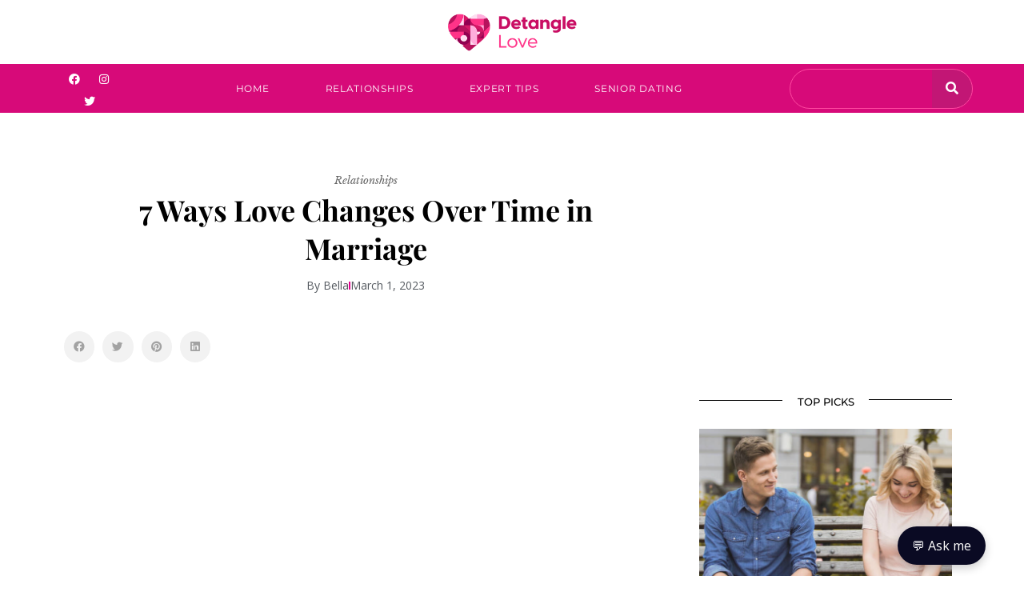

--- FILE ---
content_type: text/html; charset=utf-8
request_url: https://www.google.com/recaptcha/api2/anchor?ar=1&k=6LclAcoZAAAAAMTgxy3e_6aGWRY7TyQhKFqtSLw-&co=aHR0cHM6Ly9kZXRhbmdsZWxvdmUuY29tOjQ0Mw..&hl=en&v=N67nZn4AqZkNcbeMu4prBgzg&size=invisible&anchor-ms=20000&execute-ms=30000&cb=x8a8zp3rqp9
body_size: 48533
content:
<!DOCTYPE HTML><html dir="ltr" lang="en"><head><meta http-equiv="Content-Type" content="text/html; charset=UTF-8">
<meta http-equiv="X-UA-Compatible" content="IE=edge">
<title>reCAPTCHA</title>
<style type="text/css">
/* cyrillic-ext */
@font-face {
  font-family: 'Roboto';
  font-style: normal;
  font-weight: 400;
  font-stretch: 100%;
  src: url(//fonts.gstatic.com/s/roboto/v48/KFO7CnqEu92Fr1ME7kSn66aGLdTylUAMa3GUBHMdazTgWw.woff2) format('woff2');
  unicode-range: U+0460-052F, U+1C80-1C8A, U+20B4, U+2DE0-2DFF, U+A640-A69F, U+FE2E-FE2F;
}
/* cyrillic */
@font-face {
  font-family: 'Roboto';
  font-style: normal;
  font-weight: 400;
  font-stretch: 100%;
  src: url(//fonts.gstatic.com/s/roboto/v48/KFO7CnqEu92Fr1ME7kSn66aGLdTylUAMa3iUBHMdazTgWw.woff2) format('woff2');
  unicode-range: U+0301, U+0400-045F, U+0490-0491, U+04B0-04B1, U+2116;
}
/* greek-ext */
@font-face {
  font-family: 'Roboto';
  font-style: normal;
  font-weight: 400;
  font-stretch: 100%;
  src: url(//fonts.gstatic.com/s/roboto/v48/KFO7CnqEu92Fr1ME7kSn66aGLdTylUAMa3CUBHMdazTgWw.woff2) format('woff2');
  unicode-range: U+1F00-1FFF;
}
/* greek */
@font-face {
  font-family: 'Roboto';
  font-style: normal;
  font-weight: 400;
  font-stretch: 100%;
  src: url(//fonts.gstatic.com/s/roboto/v48/KFO7CnqEu92Fr1ME7kSn66aGLdTylUAMa3-UBHMdazTgWw.woff2) format('woff2');
  unicode-range: U+0370-0377, U+037A-037F, U+0384-038A, U+038C, U+038E-03A1, U+03A3-03FF;
}
/* math */
@font-face {
  font-family: 'Roboto';
  font-style: normal;
  font-weight: 400;
  font-stretch: 100%;
  src: url(//fonts.gstatic.com/s/roboto/v48/KFO7CnqEu92Fr1ME7kSn66aGLdTylUAMawCUBHMdazTgWw.woff2) format('woff2');
  unicode-range: U+0302-0303, U+0305, U+0307-0308, U+0310, U+0312, U+0315, U+031A, U+0326-0327, U+032C, U+032F-0330, U+0332-0333, U+0338, U+033A, U+0346, U+034D, U+0391-03A1, U+03A3-03A9, U+03B1-03C9, U+03D1, U+03D5-03D6, U+03F0-03F1, U+03F4-03F5, U+2016-2017, U+2034-2038, U+203C, U+2040, U+2043, U+2047, U+2050, U+2057, U+205F, U+2070-2071, U+2074-208E, U+2090-209C, U+20D0-20DC, U+20E1, U+20E5-20EF, U+2100-2112, U+2114-2115, U+2117-2121, U+2123-214F, U+2190, U+2192, U+2194-21AE, U+21B0-21E5, U+21F1-21F2, U+21F4-2211, U+2213-2214, U+2216-22FF, U+2308-230B, U+2310, U+2319, U+231C-2321, U+2336-237A, U+237C, U+2395, U+239B-23B7, U+23D0, U+23DC-23E1, U+2474-2475, U+25AF, U+25B3, U+25B7, U+25BD, U+25C1, U+25CA, U+25CC, U+25FB, U+266D-266F, U+27C0-27FF, U+2900-2AFF, U+2B0E-2B11, U+2B30-2B4C, U+2BFE, U+3030, U+FF5B, U+FF5D, U+1D400-1D7FF, U+1EE00-1EEFF;
}
/* symbols */
@font-face {
  font-family: 'Roboto';
  font-style: normal;
  font-weight: 400;
  font-stretch: 100%;
  src: url(//fonts.gstatic.com/s/roboto/v48/KFO7CnqEu92Fr1ME7kSn66aGLdTylUAMaxKUBHMdazTgWw.woff2) format('woff2');
  unicode-range: U+0001-000C, U+000E-001F, U+007F-009F, U+20DD-20E0, U+20E2-20E4, U+2150-218F, U+2190, U+2192, U+2194-2199, U+21AF, U+21E6-21F0, U+21F3, U+2218-2219, U+2299, U+22C4-22C6, U+2300-243F, U+2440-244A, U+2460-24FF, U+25A0-27BF, U+2800-28FF, U+2921-2922, U+2981, U+29BF, U+29EB, U+2B00-2BFF, U+4DC0-4DFF, U+FFF9-FFFB, U+10140-1018E, U+10190-1019C, U+101A0, U+101D0-101FD, U+102E0-102FB, U+10E60-10E7E, U+1D2C0-1D2D3, U+1D2E0-1D37F, U+1F000-1F0FF, U+1F100-1F1AD, U+1F1E6-1F1FF, U+1F30D-1F30F, U+1F315, U+1F31C, U+1F31E, U+1F320-1F32C, U+1F336, U+1F378, U+1F37D, U+1F382, U+1F393-1F39F, U+1F3A7-1F3A8, U+1F3AC-1F3AF, U+1F3C2, U+1F3C4-1F3C6, U+1F3CA-1F3CE, U+1F3D4-1F3E0, U+1F3ED, U+1F3F1-1F3F3, U+1F3F5-1F3F7, U+1F408, U+1F415, U+1F41F, U+1F426, U+1F43F, U+1F441-1F442, U+1F444, U+1F446-1F449, U+1F44C-1F44E, U+1F453, U+1F46A, U+1F47D, U+1F4A3, U+1F4B0, U+1F4B3, U+1F4B9, U+1F4BB, U+1F4BF, U+1F4C8-1F4CB, U+1F4D6, U+1F4DA, U+1F4DF, U+1F4E3-1F4E6, U+1F4EA-1F4ED, U+1F4F7, U+1F4F9-1F4FB, U+1F4FD-1F4FE, U+1F503, U+1F507-1F50B, U+1F50D, U+1F512-1F513, U+1F53E-1F54A, U+1F54F-1F5FA, U+1F610, U+1F650-1F67F, U+1F687, U+1F68D, U+1F691, U+1F694, U+1F698, U+1F6AD, U+1F6B2, U+1F6B9-1F6BA, U+1F6BC, U+1F6C6-1F6CF, U+1F6D3-1F6D7, U+1F6E0-1F6EA, U+1F6F0-1F6F3, U+1F6F7-1F6FC, U+1F700-1F7FF, U+1F800-1F80B, U+1F810-1F847, U+1F850-1F859, U+1F860-1F887, U+1F890-1F8AD, U+1F8B0-1F8BB, U+1F8C0-1F8C1, U+1F900-1F90B, U+1F93B, U+1F946, U+1F984, U+1F996, U+1F9E9, U+1FA00-1FA6F, U+1FA70-1FA7C, U+1FA80-1FA89, U+1FA8F-1FAC6, U+1FACE-1FADC, U+1FADF-1FAE9, U+1FAF0-1FAF8, U+1FB00-1FBFF;
}
/* vietnamese */
@font-face {
  font-family: 'Roboto';
  font-style: normal;
  font-weight: 400;
  font-stretch: 100%;
  src: url(//fonts.gstatic.com/s/roboto/v48/KFO7CnqEu92Fr1ME7kSn66aGLdTylUAMa3OUBHMdazTgWw.woff2) format('woff2');
  unicode-range: U+0102-0103, U+0110-0111, U+0128-0129, U+0168-0169, U+01A0-01A1, U+01AF-01B0, U+0300-0301, U+0303-0304, U+0308-0309, U+0323, U+0329, U+1EA0-1EF9, U+20AB;
}
/* latin-ext */
@font-face {
  font-family: 'Roboto';
  font-style: normal;
  font-weight: 400;
  font-stretch: 100%;
  src: url(//fonts.gstatic.com/s/roboto/v48/KFO7CnqEu92Fr1ME7kSn66aGLdTylUAMa3KUBHMdazTgWw.woff2) format('woff2');
  unicode-range: U+0100-02BA, U+02BD-02C5, U+02C7-02CC, U+02CE-02D7, U+02DD-02FF, U+0304, U+0308, U+0329, U+1D00-1DBF, U+1E00-1E9F, U+1EF2-1EFF, U+2020, U+20A0-20AB, U+20AD-20C0, U+2113, U+2C60-2C7F, U+A720-A7FF;
}
/* latin */
@font-face {
  font-family: 'Roboto';
  font-style: normal;
  font-weight: 400;
  font-stretch: 100%;
  src: url(//fonts.gstatic.com/s/roboto/v48/KFO7CnqEu92Fr1ME7kSn66aGLdTylUAMa3yUBHMdazQ.woff2) format('woff2');
  unicode-range: U+0000-00FF, U+0131, U+0152-0153, U+02BB-02BC, U+02C6, U+02DA, U+02DC, U+0304, U+0308, U+0329, U+2000-206F, U+20AC, U+2122, U+2191, U+2193, U+2212, U+2215, U+FEFF, U+FFFD;
}
/* cyrillic-ext */
@font-face {
  font-family: 'Roboto';
  font-style: normal;
  font-weight: 500;
  font-stretch: 100%;
  src: url(//fonts.gstatic.com/s/roboto/v48/KFO7CnqEu92Fr1ME7kSn66aGLdTylUAMa3GUBHMdazTgWw.woff2) format('woff2');
  unicode-range: U+0460-052F, U+1C80-1C8A, U+20B4, U+2DE0-2DFF, U+A640-A69F, U+FE2E-FE2F;
}
/* cyrillic */
@font-face {
  font-family: 'Roboto';
  font-style: normal;
  font-weight: 500;
  font-stretch: 100%;
  src: url(//fonts.gstatic.com/s/roboto/v48/KFO7CnqEu92Fr1ME7kSn66aGLdTylUAMa3iUBHMdazTgWw.woff2) format('woff2');
  unicode-range: U+0301, U+0400-045F, U+0490-0491, U+04B0-04B1, U+2116;
}
/* greek-ext */
@font-face {
  font-family: 'Roboto';
  font-style: normal;
  font-weight: 500;
  font-stretch: 100%;
  src: url(//fonts.gstatic.com/s/roboto/v48/KFO7CnqEu92Fr1ME7kSn66aGLdTylUAMa3CUBHMdazTgWw.woff2) format('woff2');
  unicode-range: U+1F00-1FFF;
}
/* greek */
@font-face {
  font-family: 'Roboto';
  font-style: normal;
  font-weight: 500;
  font-stretch: 100%;
  src: url(//fonts.gstatic.com/s/roboto/v48/KFO7CnqEu92Fr1ME7kSn66aGLdTylUAMa3-UBHMdazTgWw.woff2) format('woff2');
  unicode-range: U+0370-0377, U+037A-037F, U+0384-038A, U+038C, U+038E-03A1, U+03A3-03FF;
}
/* math */
@font-face {
  font-family: 'Roboto';
  font-style: normal;
  font-weight: 500;
  font-stretch: 100%;
  src: url(//fonts.gstatic.com/s/roboto/v48/KFO7CnqEu92Fr1ME7kSn66aGLdTylUAMawCUBHMdazTgWw.woff2) format('woff2');
  unicode-range: U+0302-0303, U+0305, U+0307-0308, U+0310, U+0312, U+0315, U+031A, U+0326-0327, U+032C, U+032F-0330, U+0332-0333, U+0338, U+033A, U+0346, U+034D, U+0391-03A1, U+03A3-03A9, U+03B1-03C9, U+03D1, U+03D5-03D6, U+03F0-03F1, U+03F4-03F5, U+2016-2017, U+2034-2038, U+203C, U+2040, U+2043, U+2047, U+2050, U+2057, U+205F, U+2070-2071, U+2074-208E, U+2090-209C, U+20D0-20DC, U+20E1, U+20E5-20EF, U+2100-2112, U+2114-2115, U+2117-2121, U+2123-214F, U+2190, U+2192, U+2194-21AE, U+21B0-21E5, U+21F1-21F2, U+21F4-2211, U+2213-2214, U+2216-22FF, U+2308-230B, U+2310, U+2319, U+231C-2321, U+2336-237A, U+237C, U+2395, U+239B-23B7, U+23D0, U+23DC-23E1, U+2474-2475, U+25AF, U+25B3, U+25B7, U+25BD, U+25C1, U+25CA, U+25CC, U+25FB, U+266D-266F, U+27C0-27FF, U+2900-2AFF, U+2B0E-2B11, U+2B30-2B4C, U+2BFE, U+3030, U+FF5B, U+FF5D, U+1D400-1D7FF, U+1EE00-1EEFF;
}
/* symbols */
@font-face {
  font-family: 'Roboto';
  font-style: normal;
  font-weight: 500;
  font-stretch: 100%;
  src: url(//fonts.gstatic.com/s/roboto/v48/KFO7CnqEu92Fr1ME7kSn66aGLdTylUAMaxKUBHMdazTgWw.woff2) format('woff2');
  unicode-range: U+0001-000C, U+000E-001F, U+007F-009F, U+20DD-20E0, U+20E2-20E4, U+2150-218F, U+2190, U+2192, U+2194-2199, U+21AF, U+21E6-21F0, U+21F3, U+2218-2219, U+2299, U+22C4-22C6, U+2300-243F, U+2440-244A, U+2460-24FF, U+25A0-27BF, U+2800-28FF, U+2921-2922, U+2981, U+29BF, U+29EB, U+2B00-2BFF, U+4DC0-4DFF, U+FFF9-FFFB, U+10140-1018E, U+10190-1019C, U+101A0, U+101D0-101FD, U+102E0-102FB, U+10E60-10E7E, U+1D2C0-1D2D3, U+1D2E0-1D37F, U+1F000-1F0FF, U+1F100-1F1AD, U+1F1E6-1F1FF, U+1F30D-1F30F, U+1F315, U+1F31C, U+1F31E, U+1F320-1F32C, U+1F336, U+1F378, U+1F37D, U+1F382, U+1F393-1F39F, U+1F3A7-1F3A8, U+1F3AC-1F3AF, U+1F3C2, U+1F3C4-1F3C6, U+1F3CA-1F3CE, U+1F3D4-1F3E0, U+1F3ED, U+1F3F1-1F3F3, U+1F3F5-1F3F7, U+1F408, U+1F415, U+1F41F, U+1F426, U+1F43F, U+1F441-1F442, U+1F444, U+1F446-1F449, U+1F44C-1F44E, U+1F453, U+1F46A, U+1F47D, U+1F4A3, U+1F4B0, U+1F4B3, U+1F4B9, U+1F4BB, U+1F4BF, U+1F4C8-1F4CB, U+1F4D6, U+1F4DA, U+1F4DF, U+1F4E3-1F4E6, U+1F4EA-1F4ED, U+1F4F7, U+1F4F9-1F4FB, U+1F4FD-1F4FE, U+1F503, U+1F507-1F50B, U+1F50D, U+1F512-1F513, U+1F53E-1F54A, U+1F54F-1F5FA, U+1F610, U+1F650-1F67F, U+1F687, U+1F68D, U+1F691, U+1F694, U+1F698, U+1F6AD, U+1F6B2, U+1F6B9-1F6BA, U+1F6BC, U+1F6C6-1F6CF, U+1F6D3-1F6D7, U+1F6E0-1F6EA, U+1F6F0-1F6F3, U+1F6F7-1F6FC, U+1F700-1F7FF, U+1F800-1F80B, U+1F810-1F847, U+1F850-1F859, U+1F860-1F887, U+1F890-1F8AD, U+1F8B0-1F8BB, U+1F8C0-1F8C1, U+1F900-1F90B, U+1F93B, U+1F946, U+1F984, U+1F996, U+1F9E9, U+1FA00-1FA6F, U+1FA70-1FA7C, U+1FA80-1FA89, U+1FA8F-1FAC6, U+1FACE-1FADC, U+1FADF-1FAE9, U+1FAF0-1FAF8, U+1FB00-1FBFF;
}
/* vietnamese */
@font-face {
  font-family: 'Roboto';
  font-style: normal;
  font-weight: 500;
  font-stretch: 100%;
  src: url(//fonts.gstatic.com/s/roboto/v48/KFO7CnqEu92Fr1ME7kSn66aGLdTylUAMa3OUBHMdazTgWw.woff2) format('woff2');
  unicode-range: U+0102-0103, U+0110-0111, U+0128-0129, U+0168-0169, U+01A0-01A1, U+01AF-01B0, U+0300-0301, U+0303-0304, U+0308-0309, U+0323, U+0329, U+1EA0-1EF9, U+20AB;
}
/* latin-ext */
@font-face {
  font-family: 'Roboto';
  font-style: normal;
  font-weight: 500;
  font-stretch: 100%;
  src: url(//fonts.gstatic.com/s/roboto/v48/KFO7CnqEu92Fr1ME7kSn66aGLdTylUAMa3KUBHMdazTgWw.woff2) format('woff2');
  unicode-range: U+0100-02BA, U+02BD-02C5, U+02C7-02CC, U+02CE-02D7, U+02DD-02FF, U+0304, U+0308, U+0329, U+1D00-1DBF, U+1E00-1E9F, U+1EF2-1EFF, U+2020, U+20A0-20AB, U+20AD-20C0, U+2113, U+2C60-2C7F, U+A720-A7FF;
}
/* latin */
@font-face {
  font-family: 'Roboto';
  font-style: normal;
  font-weight: 500;
  font-stretch: 100%;
  src: url(//fonts.gstatic.com/s/roboto/v48/KFO7CnqEu92Fr1ME7kSn66aGLdTylUAMa3yUBHMdazQ.woff2) format('woff2');
  unicode-range: U+0000-00FF, U+0131, U+0152-0153, U+02BB-02BC, U+02C6, U+02DA, U+02DC, U+0304, U+0308, U+0329, U+2000-206F, U+20AC, U+2122, U+2191, U+2193, U+2212, U+2215, U+FEFF, U+FFFD;
}
/* cyrillic-ext */
@font-face {
  font-family: 'Roboto';
  font-style: normal;
  font-weight: 900;
  font-stretch: 100%;
  src: url(//fonts.gstatic.com/s/roboto/v48/KFO7CnqEu92Fr1ME7kSn66aGLdTylUAMa3GUBHMdazTgWw.woff2) format('woff2');
  unicode-range: U+0460-052F, U+1C80-1C8A, U+20B4, U+2DE0-2DFF, U+A640-A69F, U+FE2E-FE2F;
}
/* cyrillic */
@font-face {
  font-family: 'Roboto';
  font-style: normal;
  font-weight: 900;
  font-stretch: 100%;
  src: url(//fonts.gstatic.com/s/roboto/v48/KFO7CnqEu92Fr1ME7kSn66aGLdTylUAMa3iUBHMdazTgWw.woff2) format('woff2');
  unicode-range: U+0301, U+0400-045F, U+0490-0491, U+04B0-04B1, U+2116;
}
/* greek-ext */
@font-face {
  font-family: 'Roboto';
  font-style: normal;
  font-weight: 900;
  font-stretch: 100%;
  src: url(//fonts.gstatic.com/s/roboto/v48/KFO7CnqEu92Fr1ME7kSn66aGLdTylUAMa3CUBHMdazTgWw.woff2) format('woff2');
  unicode-range: U+1F00-1FFF;
}
/* greek */
@font-face {
  font-family: 'Roboto';
  font-style: normal;
  font-weight: 900;
  font-stretch: 100%;
  src: url(//fonts.gstatic.com/s/roboto/v48/KFO7CnqEu92Fr1ME7kSn66aGLdTylUAMa3-UBHMdazTgWw.woff2) format('woff2');
  unicode-range: U+0370-0377, U+037A-037F, U+0384-038A, U+038C, U+038E-03A1, U+03A3-03FF;
}
/* math */
@font-face {
  font-family: 'Roboto';
  font-style: normal;
  font-weight: 900;
  font-stretch: 100%;
  src: url(//fonts.gstatic.com/s/roboto/v48/KFO7CnqEu92Fr1ME7kSn66aGLdTylUAMawCUBHMdazTgWw.woff2) format('woff2');
  unicode-range: U+0302-0303, U+0305, U+0307-0308, U+0310, U+0312, U+0315, U+031A, U+0326-0327, U+032C, U+032F-0330, U+0332-0333, U+0338, U+033A, U+0346, U+034D, U+0391-03A1, U+03A3-03A9, U+03B1-03C9, U+03D1, U+03D5-03D6, U+03F0-03F1, U+03F4-03F5, U+2016-2017, U+2034-2038, U+203C, U+2040, U+2043, U+2047, U+2050, U+2057, U+205F, U+2070-2071, U+2074-208E, U+2090-209C, U+20D0-20DC, U+20E1, U+20E5-20EF, U+2100-2112, U+2114-2115, U+2117-2121, U+2123-214F, U+2190, U+2192, U+2194-21AE, U+21B0-21E5, U+21F1-21F2, U+21F4-2211, U+2213-2214, U+2216-22FF, U+2308-230B, U+2310, U+2319, U+231C-2321, U+2336-237A, U+237C, U+2395, U+239B-23B7, U+23D0, U+23DC-23E1, U+2474-2475, U+25AF, U+25B3, U+25B7, U+25BD, U+25C1, U+25CA, U+25CC, U+25FB, U+266D-266F, U+27C0-27FF, U+2900-2AFF, U+2B0E-2B11, U+2B30-2B4C, U+2BFE, U+3030, U+FF5B, U+FF5D, U+1D400-1D7FF, U+1EE00-1EEFF;
}
/* symbols */
@font-face {
  font-family: 'Roboto';
  font-style: normal;
  font-weight: 900;
  font-stretch: 100%;
  src: url(//fonts.gstatic.com/s/roboto/v48/KFO7CnqEu92Fr1ME7kSn66aGLdTylUAMaxKUBHMdazTgWw.woff2) format('woff2');
  unicode-range: U+0001-000C, U+000E-001F, U+007F-009F, U+20DD-20E0, U+20E2-20E4, U+2150-218F, U+2190, U+2192, U+2194-2199, U+21AF, U+21E6-21F0, U+21F3, U+2218-2219, U+2299, U+22C4-22C6, U+2300-243F, U+2440-244A, U+2460-24FF, U+25A0-27BF, U+2800-28FF, U+2921-2922, U+2981, U+29BF, U+29EB, U+2B00-2BFF, U+4DC0-4DFF, U+FFF9-FFFB, U+10140-1018E, U+10190-1019C, U+101A0, U+101D0-101FD, U+102E0-102FB, U+10E60-10E7E, U+1D2C0-1D2D3, U+1D2E0-1D37F, U+1F000-1F0FF, U+1F100-1F1AD, U+1F1E6-1F1FF, U+1F30D-1F30F, U+1F315, U+1F31C, U+1F31E, U+1F320-1F32C, U+1F336, U+1F378, U+1F37D, U+1F382, U+1F393-1F39F, U+1F3A7-1F3A8, U+1F3AC-1F3AF, U+1F3C2, U+1F3C4-1F3C6, U+1F3CA-1F3CE, U+1F3D4-1F3E0, U+1F3ED, U+1F3F1-1F3F3, U+1F3F5-1F3F7, U+1F408, U+1F415, U+1F41F, U+1F426, U+1F43F, U+1F441-1F442, U+1F444, U+1F446-1F449, U+1F44C-1F44E, U+1F453, U+1F46A, U+1F47D, U+1F4A3, U+1F4B0, U+1F4B3, U+1F4B9, U+1F4BB, U+1F4BF, U+1F4C8-1F4CB, U+1F4D6, U+1F4DA, U+1F4DF, U+1F4E3-1F4E6, U+1F4EA-1F4ED, U+1F4F7, U+1F4F9-1F4FB, U+1F4FD-1F4FE, U+1F503, U+1F507-1F50B, U+1F50D, U+1F512-1F513, U+1F53E-1F54A, U+1F54F-1F5FA, U+1F610, U+1F650-1F67F, U+1F687, U+1F68D, U+1F691, U+1F694, U+1F698, U+1F6AD, U+1F6B2, U+1F6B9-1F6BA, U+1F6BC, U+1F6C6-1F6CF, U+1F6D3-1F6D7, U+1F6E0-1F6EA, U+1F6F0-1F6F3, U+1F6F7-1F6FC, U+1F700-1F7FF, U+1F800-1F80B, U+1F810-1F847, U+1F850-1F859, U+1F860-1F887, U+1F890-1F8AD, U+1F8B0-1F8BB, U+1F8C0-1F8C1, U+1F900-1F90B, U+1F93B, U+1F946, U+1F984, U+1F996, U+1F9E9, U+1FA00-1FA6F, U+1FA70-1FA7C, U+1FA80-1FA89, U+1FA8F-1FAC6, U+1FACE-1FADC, U+1FADF-1FAE9, U+1FAF0-1FAF8, U+1FB00-1FBFF;
}
/* vietnamese */
@font-face {
  font-family: 'Roboto';
  font-style: normal;
  font-weight: 900;
  font-stretch: 100%;
  src: url(//fonts.gstatic.com/s/roboto/v48/KFO7CnqEu92Fr1ME7kSn66aGLdTylUAMa3OUBHMdazTgWw.woff2) format('woff2');
  unicode-range: U+0102-0103, U+0110-0111, U+0128-0129, U+0168-0169, U+01A0-01A1, U+01AF-01B0, U+0300-0301, U+0303-0304, U+0308-0309, U+0323, U+0329, U+1EA0-1EF9, U+20AB;
}
/* latin-ext */
@font-face {
  font-family: 'Roboto';
  font-style: normal;
  font-weight: 900;
  font-stretch: 100%;
  src: url(//fonts.gstatic.com/s/roboto/v48/KFO7CnqEu92Fr1ME7kSn66aGLdTylUAMa3KUBHMdazTgWw.woff2) format('woff2');
  unicode-range: U+0100-02BA, U+02BD-02C5, U+02C7-02CC, U+02CE-02D7, U+02DD-02FF, U+0304, U+0308, U+0329, U+1D00-1DBF, U+1E00-1E9F, U+1EF2-1EFF, U+2020, U+20A0-20AB, U+20AD-20C0, U+2113, U+2C60-2C7F, U+A720-A7FF;
}
/* latin */
@font-face {
  font-family: 'Roboto';
  font-style: normal;
  font-weight: 900;
  font-stretch: 100%;
  src: url(//fonts.gstatic.com/s/roboto/v48/KFO7CnqEu92Fr1ME7kSn66aGLdTylUAMa3yUBHMdazQ.woff2) format('woff2');
  unicode-range: U+0000-00FF, U+0131, U+0152-0153, U+02BB-02BC, U+02C6, U+02DA, U+02DC, U+0304, U+0308, U+0329, U+2000-206F, U+20AC, U+2122, U+2191, U+2193, U+2212, U+2215, U+FEFF, U+FFFD;
}

</style>
<link rel="stylesheet" type="text/css" href="https://www.gstatic.com/recaptcha/releases/N67nZn4AqZkNcbeMu4prBgzg/styles__ltr.css">
<script nonce="Q23UtXlVEImaKiD8XhtTaQ" type="text/javascript">window['__recaptcha_api'] = 'https://www.google.com/recaptcha/api2/';</script>
<script type="text/javascript" src="https://www.gstatic.com/recaptcha/releases/N67nZn4AqZkNcbeMu4prBgzg/recaptcha__en.js" nonce="Q23UtXlVEImaKiD8XhtTaQ">
      
    </script></head>
<body><div id="rc-anchor-alert" class="rc-anchor-alert"></div>
<input type="hidden" id="recaptcha-token" value="[base64]">
<script type="text/javascript" nonce="Q23UtXlVEImaKiD8XhtTaQ">
      recaptcha.anchor.Main.init("[\x22ainput\x22,[\x22bgdata\x22,\x22\x22,\[base64]/[base64]/[base64]/[base64]/[base64]/UltsKytdPUU6KEU8MjA0OD9SW2wrK109RT4+NnwxOTI6KChFJjY0NTEyKT09NTUyOTYmJk0rMTxjLmxlbmd0aCYmKGMuY2hhckNvZGVBdChNKzEpJjY0NTEyKT09NTYzMjA/[base64]/[base64]/[base64]/[base64]/[base64]/[base64]/[base64]\x22,\[base64]\x22,\x22w5pDAF9cHsOsNcKQKi9pMVbDpXXCpiQOw4vDqsKPwrNIdirCm1h8LsKJw4rClBjCv3bCocKtbsKiwpYlAMKnAGJLw6xDAMObJzpewq3DsVsaYGh+w4vDvkIawoIlw607QEICdcKhw6Vtw45WTcKjw5MPKMKdP8KHKArDncO2eQN2w53CncOtXSsePQ/Dp8Ozw7poMSw1w6oqwrbDjsKBX8Ogw6sGw5vDl1fDqcKDwoLDqcOCSsOZUMOYw5LDmsKtc8K7dMKmwpvDqCDDqF7Cl1JbLwPDucORwo7DqirCvsO1wpxCw6XCqGYew5TDsgkhcMKCV2LDuXfDuz3DmgHCv8K6w7kYQ8K1acODKcK1M8O9wq/CksKbw5h+w4h1w4pmTm3DjlbDhsKHQcO2w5kEw5zDp07Dg8OKKHE5MMOaK8K8A0bCsMOPDCofOsOewqROHHjDqElHwqcga8K+HGQ3w4/[base64]/[base64]/DqmZVw6zCkgXDhhzDiMORwqkyf3rCpcKqYjdzwrQ3wpEww63ClcKhfhpuwoHCsMKsw74WT2LDksO/w7rChUhgw6HDkcK+CyBxdcOaBsOxw4nDtBnDlsOcwpLCk8ODFsOMVcKlAMOsw5fCt0XDgHxEwpvClERULTxKwqAoWH05wqTCrHLDqcKsMMOBa8OcScOiw7LCuMKIX8OcwpnCjMOTYMOCw57DvcKHCBLDtwfDm2TDhzBwXhoawqrDhgXClsOPw4zClcOtwoJPOsKxwoU/VS1fwopfw7Z7wpbDuwc1wqbCmys/KcOjw4/CosK8V37CocOQC8O0JMKNOCsWbjzCjsOofMKMwqh2w4nCsVotwoo9w7fCrcOAdV9jQgouwoHDnj7Cv0bCnnXDmcO6GMKZw6fDmBrDpsKocCTDiTZbw6ACbcK8wpjDjsOBI8O2woTDuMKaX2DCsEjCuCvClk3Csxkww5YoVsO9XMK/[base64]/Do8OwCcOxQ8OqAWMvfhrCkQg7woTCnzjDnxdLSU0Zw5BgRsKcw6BGGSTCvcOHQ8KcYMOFdsKrbGNgTCnDtUbDhcOHYcKoX8OZw6jDuTLCmcKSZ3E9U3vCo8O/[base64]/DrENnwr3DuzUqCcOmGsKzw4nDvcOmwqPDlcKBw6Q/[base64]/CvBXCk8KyNMOzWcKMwrPDr3vDhSB5wr/DhMO7w4gHwopMw7nCgMOCRjjDrnNlEUjCvB3CkC7CnhdwDDfCmsK9dzBWwoTCo0PDjMOsKcKaOlJfS8OqVMKSw7jCnn/Cp8KPPsOJw5HCn8K5w412LHDCvsKJw5R1w7/Dq8OyPcKlX8K4wr3DlMOwwpMZNcOmX8ODWMOPwoUDw7twdRtzYRrDlMK4GQXCvcOCw4pAwrLDj8OUbj/DlUt5wpHCkCwEM3Y5JMKGUMK7Q35bw57DpmcQw7fCgTd7G8KTa1TDgcOlwpR7wpRUwpUww6rCmMKGwobDk07Cg35ow7BvbMOeTXHCoMOaMMOvKCnDjQMCw5/[base64]/CnsOpNzvDmsO/woVaOMKXwqnDo3TCgsK8wqYHw6BCQsKGBcOCIsKbS8KkHMOzXm7CrFTCocKgw6TDgQbChjw1w44taFfDg8KRwq3Dj8OQSBbCnTHDssOyw5bDjH92fsKDwpNSw63DsiLDqsKQwq0/wpkKXVnDjRMKURzDmMOdVcO7XsKuwpbDt3QKScOrwqAHw5jCpFYXRMO4wpYew5LDmcKww5dBwpo+EwxSwoAILQrCrcKPw5MOw4HDiDUKwp8DRQlwfm/DvVtBwoHCpsKyLMOYe8O9Fl7DucKewq3DhMO5w4Rawr9tBw7Cgj3DtSt3wqzDlUV/dEjDmQQ+WgEPwpXDo8K9w7NmwozChMOtBMOWE8KRJ8OZP0QLwoLDkwXDgiHDgwXCrR/CqMK8IcOuW3AkG2JMM8OCw7xhw5Vof8KXwq7DkE4GGH8mw6fCilkheizDuQBqwqjCuzUvIcKTMMK7wr/[base64]/[base64]/[base64]/w6zCtSo2X8Oawr0mw5LCjMK1EEcTw5vDvD5NwrPDuwRaCXXDs1vDssO2RGN9w6vCuMOSw70twrDDmUvCqk/Cq1LDkH0jIyfChcKIw4dTbcKhNgBww50ow6l0wojDrg0GPsKTw5HDpMKawqPDvcK3FsKhMcOZLcORQ8KNGsKPw7zCi8OPWMOFaU8xw4jCrsOkGMO1XMOwRzjCsU/[base64]/GE7CpMO4AsK3wpF6H8KhQMOJw6APw4IlExnDqk7DpG8kKcKjXWDCoDTDhnEIXz51w78tw6xXw5kzw4PDvXfDtMKYw78BUsKxIE/[base64]/a2zDgBfCvQRLwq9tCSJjBjMqaxrClcOJZMOMAsKAw53DpjnCvifDq8O0wqLDiWpqw7/Cr8Ogw5YuLsKFdMODwp/CvS7ChDjDmRcmOsKwZHPDjE1CM8KtwqpBw5Z7OsKRJDxjwonCgT42REY5wobClsKGJTDCrcOawqDDjsOPw4k1WFBZwp7Dv8Kew4dufMKowqTDjcOHGcO+wqvDosKLwo/CuRY4GsKnw4V6w7hfYcKjw4PCvsOVKTzCmsKSDwLCgMK3XQnChMK9wq3Cv1vDukvCosOSw54Zw6nCjsKpGmPDnmnCgTjDgsKqwrvCiErCsV4Iwr5nKcOcV8Oiw7/DhjvDqAbDrDjDjQhuB0RSwrgZwpjCqyIxQcOZEsOXw5JLUDURwrs+TXzDiQnDkMOLw6jDocKtwrUswqVrw5B3XsKdwqwOwr7DnMOew74Bw63Ck8KhdMOBTcOIBsOxFDciwrIcw6J+PMORwpwWXQfDmsKeP8KXOj7ChcO7w4/DjyDCqMOpw6cSwpQ8wpsow5rCpjQ7I8KhK0ZgXsOgw7JoBB8LwoTCnSzChT9Tw5bDrFDDi37Ck2F8w4wbwozDs2FVAkbDslLChMOmw7FEwqBjRsKlw6LDoVHDh8KLwp9Xw5/DosO1w47CoX3Du8KVw7RHUMOUanDCncOrwpokXGNJwpsgCcOuw53CvlbDp8KPw4XCqlLCksOCXWrDkW/CoS/CnS5JIcK/asKTeMOXd8KJwoM3R8K+bxJTwqZ/YMKZw6TDlUpfA3AifwY6wpfDpcKzw5Ntb8OtEkwPVSAjesOoJAhaBj8eLhoKw5coZcOwwrQmwonCpcKOwqojWH17AsKXwptew7vDpMK1YcOsacKmwozClsKQfE0swpnDpMKKPcKiNMK8w6jDnMKZwplNVCgnTsKiBiVOBAcdw4/CksOofktCFU1nBcO4w41jw5h7w74Sw7k5w6DClVglVcOmw6Uaf8OwwpTDmwpvw6bDiVLCj8KDNGbCrsOKFj4gwrMtw5VCw5cZQcK7IMKkLQTCrcK6F8OPB3EddsK0w7Vqw4Z8IMO5PXQowr7Cp203HsKKIkrDsXrDoMKHw6/CsnlGe8KQHsKkFlfDhsOTOB/CncOfd0TCgsKJYUXDtsKZYSfCjg3DlSrCmA/Dn1nDtT4JwpDCsMO9UcO7w5tgwpNrwqbDv8K/LXUOcSpZwpjDksKxw5cHwoPCnGPCmkM4AlvCt8K8UAXDmcK2BkTDs8KEQUrCgzfDtMONExLCvRzDtsKTwolzb8OGCgw6w6VAw4jCsMO1w681HR4+wqLDuMKMDMKWwpzDm8OawrhhwrIPbhFLeFzDiMO/ZU7DucOxwrDDnWrCvxvCisK8A8K6wpJ9wqvCmit9OytVw7TCkzTCm8KPwrnCqDFRwqgaw6IYMcOHwqDDicO3BMKTwpJ0w7VTw5ItQlA+NhLCl0zDtVTDr8O3OMKPHyQgwq1tcsOHIApHw4bDjcKBWEDCgsKlN0NNbsK2dcKDaW3DljxLw51jYi/DuRQzSlnCsMKXT8OCwobDkwgewp8FwoIhwpXDvmAOw5/Do8K4w6Zjw5nCsMKHw5skC8OxwrjDqWIROcKFb8OWDQ1Mw55UD2LDg8KSb8OMw7URccOQQj3DgBPCmMK0wovCt8KGwpVNfsKEX8Ktwq/DnsK8w7s6w67DvSjCqMK+wo82TilvYxBNwqvDtsKGZ8OuacKofxzDmjvCpcOMwr4awowdD8OqcD1Kw4/CscKGQFtvcSjCq8KUEXXDhGhhcMO/[base64]/[base64]/OXZ1w4jCj8OuR8OMAsKod8KVKWYiwrYlwo3DhnXDgAfDrWs+PMODwqFqOcO+wqpowrjDsk7Dv0YUwo/DkcKpw6HCjMOXUsO+wozDkcOhw6xyZsK+LDlpw6/CqsOLwqrChnYJGhw+HcKyBEHCjcKPWwXDuMKcw5TDl8Ogw6jCrsORScOXw7TDkMObaMK5fMKGwpACKnTCoUVtdMK9wqTDpsKwQsOYccKlw74yIF3CuQrDuhZbBiMsbwJdHEBPwoUAw6QWwoPCsMK/a8K5w77DuUJGRWwDf8KJdi7DjcKJw7HDoMKGciDCgcOQA1DDssKqODDDhQRiwqLCgVNlw6nDvTBweTXDu8OreyoAaS93wqjDqll+UCw/wpdqC8OGwo0lBMKswok+w6IoQsOvwojDo141woHDrGLCusOEL1fDmsKgJcKVZ8KOw5vDgMOOOztXw5jDp1d+C8KEw60rMTrCkAlBw5hnBU50w7bCgm1XwonDgMOfUMKywoLChSvDpyQCw5DDkiphfT5/GF7DkAxcCcOVTQbDl8O/w5dzbDRPwrQJwr1IEn7CgsKcf01hPHYvwqvCssO5PC/CilPCpWteaMO2T8K/wrc4wrvDnsO7w7rCmcO9w6c+HcK4wpUdL8Klw4nCiUTCrMOywofCnjpuw7XCgnLCmiHChsOOXQjDtE5iw7/Cnk8Sw53DucK1wpzDs2rCrcOsw4xPw4fCn1XCosKgdzwtwp/[base64]/[base64]/[base64]/DnsO+ExoYwofDusO/aiIzw6tlwrcrNsOuwq1zE8KuwpvDsRfCsRN5McK4w6LCoQsVw6TDpAM4w5Rtw4gfw7JnBnPDkD3CuWHDm8OFS8OwF8Khwp7Cm8Oywo8swrDDh8KAO8Ovw4JRw7VaYg81BwRkwqLCg8KMGwjDv8KbCcO0B8KbJnvCksOHwqfDg2UaTiXDvcK0XsOdwo08Yi/DpV5qwpDDuC3Cp2DDmMOVVMOvTVvDuy7CuBDClsO8w7bCssOVwqLDrCIpwqDDhcK3A8Kdw6R5U8K1csKew78xDsKIwoFCVsKfw5vCvxwmBjTChMOGbztTw4JNw7rCn8OlNsONwrlAw7fDj8OeECQAB8KCWcK4woTCs0fDvMKEw7bCn8O2O8OawrLCh8KcPBLCicK/JsO2wo88KRI+GMOWwo9nKcOpwpXChC/DlMKWRzXDl3/DnsK1UsKew4LDk8Oxw5MGw5stw5UGw6QXwrPCnF8Qw5nDpMObNl10w4cow504w4wrwpM+BMKkwr7CiSVBAMKEIcOMw6/DlsKbJgbCpG3CgsOYNsKxYH7CmMOMwovDqMO8W2LDuWMEwqY9w6/[base64]/DmsOXwrEiw4TDksKlFxbDo2bCskhkN8ORQMOWMXJ4LybCkV59w5swwrDDq2YEwpIXw7tkHx/[base64]/[base64]/MiYeUsKUw5RdwqfCmiIWw69Nw4dLHGomw4kuNVzCvErDsDZYwp0Nw5bCncKjX8KdAx87wr7Cr8OkRQw+woQTw7FTQxHDmcOjw7csXMOnw57DhhVOF8O6w6/DsBRrw79kA8OyA0XCiCjDgMOXwoMGwqzCnMK8wo3DosKeak/Ck8Kgw602HsO/[base64]/CoQB0KsKpwpPDqh/ChMO5wrhDwr1DN0ooe1tRw5LDncKkwrJdPl7DijfDq8ODw4HDuRbDsMOKAyHDqsK5IcKzTMK3wrvClwnCv8KNw5jCrgbDhMOKw6bDt8OCw5QTw7YnQcOPYQPCusK2wr3Cp1nCuMOgw4XDsjgSJsO4w5/DrBHDrVzClMKySWfDgwDCnsO7a1/CvEAbccKawrrDhTEXVCDCtcKWw5RJSHEcwpfDkV3DolF1SHVJw5DCjVghHT1lKVfCtnxSwp/Dh2jCo2/DhsKUwp7CnVcwwogWXMOIw47DuMOowrvDqlpbw7N9wozDn8K6GTMDworDgMKpwpvCuyPDkcO5H04jwrlxc1JIw7nDmkwvwrt/wo8mUsK5Llwfwpl8E8O2w4waIsKGwpbDlMOawqoowoPCl8O3aMOHw6fDq8OJYMOpTMKowoc0wpXDuGJDM2rCmjEGGgPDnMKjwrnDssOowqvCp8Opwr/Cp1VAw7nDuMKIw7rCrixNNcO4ezcQRRrDgTXDs0TCn8KvSsOdSwFULMKfw4MVdcKhNsO3wppIAsKuwo/DqsK+wr1+RmsBb3MlwrXClScsJsKrQnvDssOAenbDiA7CmsOxwqcMw7jDicO+wqQDaMKmw6QGworDpVLCiMObw44/esODbTDDrcOnbQlgwolLZ23DqMKzw5jCicOLw6wgUcK5eQ96w7hLwppCw5rCiEw5KMOYw7jDjMO9w4DCucKowpfDpgFNw7/ClMKbwq0lAMKdwr0iw7PCqCXCscKEwqDCkiI/w51LworCvC7CksO/wr58UMKhwqTDgsO/[base64]/[base64]/wp/CskE8Piokw5rDuMKCTcOQw6rCusOowr/Dm8K+wqIhwrl/MR1bTsOzwqnDkVssw43DhMKgYMK/w67CgcKUwpDDhsKrwrnDpMOvwq7CnibDjWzCtsKiwp5WdMOtwpQSbWPDrSZeHQvDlsKcScKYGsKUw6XDkTgZYcOqckDDr8KeZMKkwrFFwotQwpFZB8Oaw5tvVsKaDRt0w65Iw7vDv2LDoE0QcnLCq2vDmQthw5BAwo/CpXA6w4nDpcKXw74rM3DCvWDDvcOGcEnCkMOrw7c2dcOqw4XDi2U1wq4iw73Ck8Oaw6Mtw4tLAH/Cvx4bw6AlwpzDr8OdA0PChlwbPxjCosOtwoUJw6bCnRzChsOMw7DCgcKnEVApwrJgw4AlA8OOBcKwworCjsO/wqfDtMO4w6AffU7CtyRMblMZwrpQfsOGw7BdwoJkwr3DksKSPMOZKjrCt2rDpH3Dv8O8WXNNw7XCssOACBvDmFZDwr/[base64]/Dr1zDjxDCoHkEw53ClGoRFcKjBCrDsMO2X8KMw6HCsWkdecOmZR3CjzzDoAgGw6Qzw4DCr3TCgVvDjFrCnEpGT8Ord8KkIsOiQHvDjsOuwrFvw7PDu8OmwrzCisObwq7Cm8ODwpbDvcKvw4cdT2F0SmjCp8K/CEJMw55jw6YCwqzDggnCusK6f3bCjUjDnlvCkHY6cHDDvVFIXAtAwpB/w7s4Tj7DosOkwqjCrsOmDBp5w45cGcKtw5sPw4VvUsKhw7rCsh05w49vwrHDsmxPw5hswr/DjTDDjknCmsOCw6bCpsK5HMObwonDq1AKwrljwoNKwrVvSsOBw5ZsBEk2Jy3DinvClcOew7rCvDDDq8K9OBrDmsKRw5/CgsOJw7PCssK3wo8gwqQ6wpRHRxBMw4YTwrQtwr/CvwHDsHhAAyRxw57DvDFxw5DDjMOUw77DmzMeG8K4wpIOw4PDpsOSesOGEi7Cuj7CnEzDpCIlw75TwqDDuBhkesK5M8KeWMKXw4pUPmxrHAbDucOBen8Hwq/CtXbCmBfCu8O+QMO3w7IDwohlw5orw4TCtXPDmyV8Zwg5T3vCnibDiB7DpBppH8OLwohQw6bDi3nCiMKXwrXCsMKISWLCmcKpwp4OwqvCicKTwpEKfsKVQcOuwq/CgsO0w5BFw7AbAMKfwqfCmcO6LMKYw7QvMsKIwogiS2bCsgLDk8OWRsOPRMOowrLDrC4Pf8OYccOzw75Qw5pWwrF/[base64]/w6cPFsOJwowMQMK4wpNsGMO9JsO+a8O5LMKXwojDoirDgsK9QkddQcOUwpNRw7zCgWBVHMKuwrIQZEDCiQV6NSRMGjbDtcKNwr/CjmXDgsOGw6Ybw7RfwpM4DMKMw6wiw41Ew7zDumIFPcKnw5xHw58iwqXDsUciBiXChsOqB3BIw7TCkMKLwqDDi2HCtsKGOENeG1UAw7sSwpjDnUzDjF9fw69JT2zDmsKJQ8OwbMO4wrHDqsKXw5/DggPDgz0Qw7fDmMKOwrZZYMK+OUbCr8OLXl3Dum5xw7pNwp8nBwjCmUpyw7zDr8KnwpAuw7UGwpbDsk0wGcOJwq0AwoIDwrEUbnHCuWTDs3pww73Cv8Oxw7zDvztRwplFFF3DkzDDisKEd8OPwp3DhDTCi8OqwpYdwp0BwpQxCHbCoEkLC8OWwpcgGUHDtMKawqR/wrcMK8KyMMKJYxJTwopBw6NTw44Qw456w6E+wrHDvMKiEMOsZcO5wox/XcKSWcKnwq1OwoLCn8KUw7rDnmPDvsKBOhI5XsKRwpXDhMOxBMOJw7bCuwApwqQkw5tNwprDmVHDgMOURcO1X8KiXcOIGMKBN8O8w7/CsXvDnMOOw4nChBHCpVDCvgHCnhfDl8Olwo1uOsO7McKRAsKnw5U+w4NNwpoAwplqwoUYwroOWyBeP8OHwro3w43DtC83HDIww6jCqFp8w7g1w4FMwobCm8OTwqvCpy9/wpdLBMKteMOaYsKtfMKAV03CkjJqKzNWw7nDucOZacOFcQ/DkcKUH8Ojw6d7wobDsUbCvMOjw5vCmgDCpsKYwp7DmkLDikbClsOUw4LDp8KzO8OFOsOBw7k3FMKXwoEuw5TDvsOhTcOHwrvCkWNTw6bCsg8jw7wowqPDlzp3wpXDrsOzw698FMKOdMK7ehzCqgJ/[base64]/wo9XOFDCjcOWYcOeejcgOcO9w4rCuiXDhE7Cl8Kib8K7w4lGw43DpAgnw70ewojCocOhKxcmw4QJYMKLCMOTHR9uw4/DtsOQTyIrwp7CjGgGw5FZMMKcwqYhwrVgw6oPAMKOw7MNw5o3ViJFdMO2wrwgwqjCk1grTkTDih92wpTDusKvw44UwpzDrHtIV8OgasKZU3RswpVyw5jDrcOVDcOQwqYpw5k+WcK1w6YXYDtGMsKmIMKSw4jDgcO4MMO/YHnDi1t8FjgKY2lxwpDCpMO6H8ORCsO1w5/DmWjCgHHCoCFlwrxpwrLDpGNeEjViXMOQCx8kw7bCrlrDtcKDw6Nawp/Cq8OHw4rCgcKww4UlwpvCiFtUwoPCrcK4w6nCosOaw7jDqB4rwodww4bDqMOLwo7Dm2PCgcOQw5FIFQolNGDDrkkQdDnDtjnDl1AZZsKcwqjDnjLCgUAYDsK3w7Z2JMKANwXCtMKhwoV9KMOjOy7CjsO7wqXCncOVwo3CiDzCqngwcSUrw5LDtMOiFMKxbWNdLsO/w6Fww4fCuMOOwq7DqcKGwqbDi8KZFgPCgV1fwqxKw4bDucK3YBzCgX1MwrALw4PDkMOGw5/CnFw+wqnCgCU6wr5cInbDrMKRw4nCocOUCDlrc0gXwrDCjsOIIFrDt0ZQwrXCh1AYw7fDrMOSaFfDmR7CrHrDnBbCrMKtZsOKw6FdNsKpT8Kow68aRsO/wpI7B8O5w449eVXDocK2TMKnw6BywrdpKsKQwo/DicOxwp3CjMOaW0VzfH9IwqwUCFDCumV6w53CnWAZcWTDgMO5QQwnJ2TDs8Oawq05w7zDrnvDhnjDgmHCjcOcfjoXH30fH2woaMKhw5BlLC0tScK+MMOZBsOMw7saWUIUbzZDwrPCt8OAfn0UBgrDoMKVw4wew6nDnCRsw4k9eVcbesK/wq00G8OWHH9lw7vDosOGwrZKwogMw6wzD8OOw4XCl8OQP8OVdT1nwq3CvcKsw4LDvl/DnSHDm8KYbMOcHVs/w6bCmcK5wokoLF94w67DplTCmsOhVcKgwpdJdw3CkBLCrWFRwqJgBTpNw49/w4TDncKxM2TDrlrCjsOnShbCmT3DjcK/wrVfwq3DvsOxJ0DDjEg5HA/Dh8OCwp3Di8O6wpxXVsOLacK9wpt8JhwifMKNwr48w4BNPWA+GBpJZ8K8w7FFfAMmU3fCuMOKCcOOwq7DrGHDjsK8HzrClVTCrChGfMONw44Vw5LCj8KYwoJrw4pSw7AsO0clMUsrNlvCnsK7bcKNdighA8OUwrk9XcOdwp9kZMKSBH9Qw5AMVsOPwq/Cm8KscjNGw4l+wrbCg0jCmcKmw5g9DwDCgsOgw4nCuyo3FcOXwp/CjVbDpcKqw78cw6JrJ0jCoMKzw7/Dr17CvMOCcMO5MFR+worCpWIXQGBDw5Baw4nCocOswqvDm8O4wpvDqGLCvsKBw5gCwp4Ww41LQcO3w4XClR/CsB/ClkBYC8K/[base64]/[base64]/w6JwHsO1wq9Vw7LDli7DpidTw6TCp8Opw6Mkw4o7HcOcwowIAE1JVMKmVhXDgBvCuMOqwrxFwr1pwqnCvXTCpDMqYVESJMOKw4/[base64]/CicOmw5HDsmcob8KQLcKpYHkCwqvCg8OXJcK8PcKMPlsmwrPDqR4xICAJwprCoQPDqMOzw4bDu2DCmMONejDCgsKAT8KYwpXCqwtoHsKCcMOXRsKeScOAw6DCsgzCs8KodyYVw759WMO9UVxAD8OofcKmw7LDq8KkwpLClcO+LMK2ZT5nw7fCksKPw75IworDnU/DkcOWw5/CiwrDihTDsw8Iw6/CrmNMw7XClwLDs25twobDuknDvsKLTgTCg8KkwplNTsOqHyQmRMKFw6Vgw53DtMKww4bClQoGcsO6w43Dh8K8wopAwpcPcsK0dW3DgWLDgcKJworCj8OkwotawqHDo3/[base64]/CgcKww5DChMOtFw3CncOUMx/[base64]/Xy4/w498FifCscO7wqFdMipmT1sNw4oUw7gEU8KhEixdwrMdw6RwdWTDvcOjwrFNw5nChGMsWMODTX1lAMOIw5rDu8O8BcK2AMOhb8KRw7UxSGcNwpRhfzLCiELChsOiw4Ibwp9pwr5gJw3CsMKdTVUOw5DDhsKwwosOwrLDl8OFw7V6aUQMw5oZwpjCh8K/dMOTwo1ydsO2w4oQJ8Ogw6tSMRXCsBrCpjzCtsKWUcO7w5zDvjE8w6scw4g8wrNiw6pkw7hKwr9NwpzCjBnDnDjCoEPCmx5bwr1Ha8KIw4VkCDBuJQ4nwpBGw6xCw7LCimBlMcK8TMKNTMOSw6zDsFJ6O8OPwo/CucK6w4rCtcKzw77DuXsDwrA0FRTCtcKjw7EDJcKXW2dFwqIlTcOSw47CjCE1wovCvEHDsMOLw6xTNDDDgsO7wok1XyvDusOKGcOUYsOEw7Etw5EbBxLDs8OlDcKqFsOZL0bDg0g3w5TCn8OZCkzCiUHCkCVnwqXCnQczD8OMGMOlwpLCvlgIwpPDqU/[base64]/CncKjwrNdwp/CtsOaUcKxaMKMaHbDocOfcsKVwr5AYyRuw5TDmcKcDE8nOcO5w5oQwoTCjcOyBsOZw7UXw7QPP0tmw791w5p7NRBtw5RowrbCtcKFw4bCpcOrF27DiHLDjcOrwo4Mwr9UwrQTw68/w4YnwrbDv8OfO8KTScOiWj08w4jCmMOAw6DChsOaw6Nlw73CtsKkaH8tHMKgC8O9R1czwoTDucONCsOiJRcew7jDuETCpTQBP8KifWpowrDCgcOYw7nDp10owroLw7rCr3zCgz7DssOuwozCm15EasKiwo7CrSLCpUYrw4FywpzDq8OCDHhdw5w0w7HCr8Oaw5MSKU/Dg8OZXMK9K8KXU3sbSH0LGMOCw68vCw7Cq8KYQMKLOsKtwrnCnMOfwqVzMMKZLsKaPjARXsKPZ8K3F8KPw6kRNsObwqTDu8O1eFDDtl7DqMKsH8KYwowHw6/Dm8O9w7rCj8KfJ0fDnMOMLXHDpsKow7LDjsK4G3TCmcKhLcO+w6ghwr7DgsKcQzDDv3AmasKEwojCkQzCpFNbQFTDlcO/QlTCv3zCusOJCxg9GHjDghzClsKjJxbDskzCt8OxVcKFw5kVw7jDpsORwo97w67DngxCw77CujnCgiHDlMOSw6oFdBvCl8Kbw6rCjwrCscK+CsOFwo8ZIsOAAULCvcKXworDl0LDnF9Fwp99MkY8a212wq4ywrLCnnp/HMKgwotadsK/w5LClMO5wpTDiQwfw7l7wrAVw4tKFyLCnXRNOcKww4vCmxbDmzQ+FUnCv8KkHMKfw7jCnlTCpk4Rw5o5wqzDiQfCrTDDgMO9KsORw4kROHvDjsOJG8OfMcK4dcORD8O/[base64]/DgGPCscKJXmPCqgTCjsKwDCRvfjgnUMKcw4pVwqBhJi/[base64]/CgxkKwr11UcKSMGjCmQnCr8KcMcORw6DDqzzDk3LDhgNnacOqw4TCjRpTVnvDg8KkHMKnwrw3w6dYwqLClMKsSicBFUgpFcKAXsKEeMO3cMO4XhFBCBtuwp1YGMKIQ8OUa8O6wr/ChMOZw7cnw7jCpjA7w5drwoHCncKZf8KSElhhwoHCuxheS2RqWyFnw65BbMOXw6/DmATDmVfCo2QfIcOJD8Ofw6fDiMOzS03DlsOQVFfDj8OzGsOWAg4ZOMOowqLDh8KfwoPCkFzDn8OXK8KJw4TDrMKVUMKGX8KKwrZNQ1cnwpPCkk/Cg8KYSG7CiAnChWg4wpnDmjNBMcKdwpXCrX/ChiFlw5kJwq7CiVPCmhPDi0TDtcKsI8Obw7RiLcOUOFDDvsO8w4XDj3gSD8ONworDvHnCsXJfCsKvU3LDjcOMdl3CtTLDvcOjNMOOw7EiFw3Dq2fCryhcwpfDih/DsMK9wqoKDiNBQwJfIwYmGsOfw7h7VGnDj8OBw7XDicOWw63DkzvDn8KAw6rDjsOBw7MPeGjDumcfw7LDksOYUsOUw7rDqmHCiWcEw5Y+wphkZsO4woTCmcOwZx5DHSbDrRhTwo/DvMKKw6RUTX7DlGB8w5l/b8Owwp3Clkkww7x8dcOwwpIjwrQTTAtjwqM/[base64]/LXXCtcK7NkZhdnVsw5XDhsOlHMOow6sGw40pA3d1UMKORMKGw4DDlcKrEMKFwpw6wq/DhSjDicKww7TDjEcZw5dKw6TCrsKYdmorO8OMJ8KqccO1woElw4AvJyHDplwIa8KBwo8Zwo/DrxDChwLDgRrCv8KIwrjCkMOiRBI2c8OWw7XDr8Opw5rCusOqL0DCsHzDt8OKUsKDw7JuwrnCnsOhwoB/w65IYSg1w7LCmMOQKMKVw7N8w5HCinHCmTnDpcO/w4nDusKEc8Kxwrw1w6vCkMO+wo0zwrLDqDHDqRnDrGgQwpPCjnDCtD5HfsKWasO4w7VCw5XDt8OOQMKFBkRRJcOKw4zDjcOLw5XDnMKOw5bChMOMOsKwSyPDkl3Di8Orw67CvsO7w43CucKGDcO/wp8ub2k/KwHCtcO/[base64]/DmmlawrEkQsOXwrkbw4M2YELCksOUVcK3w5nDn0XDsFl6w5fDgG3DuUzCisO3w6zDqxY4e1XDkcOmwr46wrdQCMOYH1PCp8KlwoDDqBgqKi7DgcOqw5JqFFbCq8OCw7pVw5jDisOAeUJQbcKGw7l3wp/DnMO8IcKqw7vCjcKXw5RkanFzw4DDjyfCncOcwoLDpcKkcsO+woDCqSwvwo7DsGESw4LDjnwzwp9ewqbDgHRrwoIDw7XDk8OLYz7CtHDCkz/DtV44w4zDvHHDjCLDs2/[base64]/wqAkAwMIw4RhwogrYsOHaMOKCxdtw4TCocOdwqDCnMKUP8Ouw6vDjsO/Y8K2AhLDpSnDp0rCnmvDrcOQwqnDicOVw5HDiRNbMQASY8KhwrfCr1ZMwpNhODrDgBbCpMO6wq3Cgw/DjVnCtsKOw6TDk8KAw5HClRgnX8O+ccK3BmnDpwTDvUHCksOHQ2rDrQBIwoBUw57Cp8KCJ1BewqIDw6vCnmbDm1vDpU/Dl8OmXTDDt28vCh8qw6pGw6rCg8OnXAtWw5sYZlcgRw0RGAjDo8KqwrfDl3XDqFNCIC5awqXDgUDDnSDCnMKUKVfDqMKpSRfCisKFMS8rPy5QJml/EmTDlB91wq9kwoEKGsOicMKTwqTDkAlqHcO7XUHCj8O0w5DCgMOfwqTCgsOswozDrlvDlsKRN8Kcw7cQw7jCnVXDunTDiXJZw6BlT8ODElTDn8KRw4oWVsKPGh/CnC0TwqTDmMOAHMOywqBUGsK5wrxRQMKdw6ckCsOaO8OZbXtewrLDr33Dn8OGFMO1wq3Cg8O0wppJw6vCnkDCusOEw5bCs0nDoMK4woVTw6TDlzhVw4xbBlzDn8OGwqDCvQcQZ8O4asO2Nj5YG1/[base64]/woBEw7URw5bClCpewrXCn8Knwqx/LsOiwrLDmgYAwrJDYlDCpXcHw5BoFw5aQjPDshlLH2pow5UNw4V4w6DCkcOfw4bDuEDDoil7w7PCh3RLBgzClcKLKjItwqpyXjzClMOBwqTDmnjDvsKkwqQtw5LDhsOmTMKxw4Yrw4/DvMO7TMKsUMKsw4XCqULDkMOLYcKZw79Qw6oaPMOKw4BdwoMIw7/CmyDDqWrCtyhzeMK9asKlLsKIw5AnXWcmJMKzdwjDqTxsJsOxwqZ8JDQow7bDgEXDrsKZb8KnwobDp1fDm8OTw7/CtjkPw4XCoiTDq8K9w554VcKfGsO+w6/[base64]/wrcRwr/CncKRIXDDj8OOw6glKn3CuTp0wrXDhV/[base64]/[base64]/bMKXw6lDJ2nCuy1vwoNpwrLCrS3DlAcyw5jDh1XCvyLCgcO8wq46ESUow7NFGcKcccODw4fDkEDCmj3CuyHDsMOtw5fDgMKfc8OtEsO6w79uwpYAJndUacOmNsOcwos/[base64]/Cm8K2w6IFwrLDjibDkgp7T8Ktw4EwwoLCtsKtw4vCgG3DrcKyw4V5WD3CmMOHw7bCo0LDl8OcwofCngDCgsKVK8OgX04xAlHDsyXCscOfW8KxJ8OaTh5wUwhlw5gCw5nDusKLYcO5I8Odw61ZX39tw5AMdg/DljxxUXfCjBDCm8KhwrvDi8O1w5BSMxfDtsKPw6jDjk8iwo8DIcK7w5PDhx/CtAFPHMOSw6ASO1szIsOlL8KZGy/DlgvCtEY6w5zDn09/w4/[base64]/[base64]/[base64]/CnMO/GhtDdnzDqh7CugDDqsKRYMK5wqjCu8OXJDYiLEzCoggQVGV2E8ODw50qwpxkTVMiZcKRwoEnBMO1woFBHcOGw6QcwqrCvg/DphdWHsKiwonCn8Ogw4/[base64]/[base64]/CghZNw4nCgsOPYMODwqPDuS/DjMKBwohZEcK9w7fDisOoejowdsKVw73ClmEERWBMw4rCiMK+w4cPcxHCi8Kxw6vDiMKAwq3CiB8Kw7Eiw5LDkQ3DlMOMVHVHDjIbwqFqd8KrwpFeJHHDscKwwqvDlBQPBsKrYsKvw7olw7xxK8OMDkzDt3MJO8OiwolFwpciH19EwpZPdF/CoiHDu8K9w5pOTMKKdUDDvMOJw4LCs0HCmcOGw4TCu8OTQcOiP2fCj8K8w57CqBoAe0vDhm3Dih/DkcK8MnVKRMKLEsKLLlYEMzMmw5ZrYBPCq2xtI0dgfMOyVRjDisObwqXDsXcABsO5FC/CjV7Cg8K3I3sCwoYwKCLCs3o+wqjDog7Di8OXexTCq8Oew5wZHcOxJ8OKYWzChRgPwp/[base64]/DjMKiNXFOccOVCMKtwo7CtA/[base64]/TcOaw6U9QsKLwpTDmcKPwrXDtkAHw7hybFxeBsKWw53DqGkNTMOjwqfCkgY7OFrCvm02VMOKUsO3USXCmcOCfcKhw48owpbDu27DkhBbFj1vEyfDpcO6G2/DpcKYDMOMdk9/[base64]/ChcK2L8ODw4TDsyEbw6/DlWs4wqTDgAvDpTEeAsO6wrIfwrdcw7vCgsKow5/ClU0hIjjDpsO+OFxNYcKmw4g3DmPCusOrwrnDqDVRw7R2TVoBw5guw4/CvcOfwotRw5fCo8K2wqgywr1jw6ccCAXDr0l6ACwew5U5USxABsKbw6TDoQZVN30hwrPCm8KaMVhxBVgow6nDmcKTw7fDtMOcwqotwqHDv8KDw4oLcMKKw5/CucKAworCtUBfw7fCm8KZTMK7PcKBw4PDoMOfe8K2cTwfdgvDrwMkw68kwoTDmEzDgCjDs8O6w5rDuSHDhcKOXhnDmhZHwrILM8OKYHjDu1rCjFtjHsKiIGTCqlVMwpbCkyE2w6TCvinDkX5owphhfwR7wpwbwrlYfy7Ds09sdcOGwo5Rwr/[base64]/[base64]/[base64]/CnkjCm8KvOQJFQWoAwprCkQrDuxjCrSHCjMOpw4c8wqZ4w5YAVHINVxLClgcbwosNwptLw7/DiHbDvwDDk8OvN2sNwqPDscKZw7/DnSfDqsOkCcO4w518w6AZfmkvdsKmw4DChsO1wrrCucOxPsOJbU7CpBRXw6PCrMK/cMO1wrN0wqoFN8Orw6chYHzDpcKvwqR7acOEMxTDvcKMTD5xKGE/UzvCim9dbUDDv8OPV1dpQ8KcXMKWw4LDvnTDr8O+w68Dw5DCv0/CusOrDDPDkMOYT8K/N1fDvzbDoUVpwoNSw7RAw47CsHrDkMO7BXbCtcK0BkHDonTDowd/wo3DsiNuw5wfwqvCs2IOwrplcsOvKsKvwpjClhUuw6bDhsOrXsOnw5tdw7k9w4XCig4DMXHCvHHCrMKPw4PCkELDhl8aUFMEPMKiwrVswqnDqcKZwqrDsVvCixILwpkze8K8wpPClcO9\x22],null,[\x22conf\x22,null,\x226LclAcoZAAAAAMTgxy3e_6aGWRY7TyQhKFqtSLw-\x22,0,null,null,null,1,[21,125,63,73,95,87,41,43,42,83,102,105,109,121],[7059694,768],0,null,null,null,null,0,null,0,null,700,1,null,0,\[base64]/76lBhnEnQkZnOKMAhmv8xEZ\x22,0,0,null,null,1,null,0,0,null,null,null,0],\x22https://detanglelove.com:443\x22,null,[3,1,1],null,null,null,1,3600,[\x22https://www.google.com/intl/en/policies/privacy/\x22,\x22https://www.google.com/intl/en/policies/terms/\x22],\x22eR5uSgLRlPFVxRN01lbaUnh1nabajOAsuZKAYzkW1NI\\u003d\x22,1,0,null,1,1769802194990,0,0,[120,94,117,141,206],null,[222],\x22RC-wVacuc-Z07AtjA\x22,null,null,null,null,null,\x220dAFcWeA57hUD_-6MVOK_DLofGL-MPTVMDuu-Ob3zmggkgV79fexBDk4o6sBX0FvB2cNEfSl3onnUOl9SRT4U-9Fj3eCsGEdBBYA\x22,1769884994920]");
    </script></body></html>

--- FILE ---
content_type: text/html; charset=utf-8
request_url: https://www.google.com/recaptcha/api2/aframe
body_size: -270
content:
<!DOCTYPE HTML><html><head><meta http-equiv="content-type" content="text/html; charset=UTF-8"></head><body><script nonce="QW84RdzdI_iYrXWbF7qRrw">/** Anti-fraud and anti-abuse applications only. See google.com/recaptcha */ try{var clients={'sodar':'https://pagead2.googlesyndication.com/pagead/sodar?'};window.addEventListener("message",function(a){try{if(a.source===window.parent){var b=JSON.parse(a.data);var c=clients[b['id']];if(c){var d=document.createElement('img');d.src=c+b['params']+'&rc='+(localStorage.getItem("rc::a")?sessionStorage.getItem("rc::b"):"");window.document.body.appendChild(d);sessionStorage.setItem("rc::e",parseInt(sessionStorage.getItem("rc::e")||0)+1);localStorage.setItem("rc::h",'1769798597661');}}}catch(b){}});window.parent.postMessage("_grecaptcha_ready", "*");}catch(b){}</script></body></html>

--- FILE ---
content_type: text/css
request_url: https://detanglelove.com/wp-content/uploads/elementor/css/post-9.css?ver=1769593835
body_size: 751
content:
.elementor-kit-9{--e-global-color-primary:#6EC1E4;--e-global-color-secondary:#54595F;--e-global-color-text:#7A7A7A;--e-global-color-accent:#61CE70;--e-global-color-a74eb3a:#D70A79;--e-global-typography-primary-font-family:"Roboto";--e-global-typography-primary-font-weight:600;--e-global-typography-secondary-font-family:"Roboto Slab";--e-global-typography-secondary-font-weight:400;--e-global-typography-text-font-family:"Roboto";--e-global-typography-text-font-weight:400;--e-global-typography-accent-font-family:"Roboto";--e-global-typography-accent-font-weight:500;--e-global-typography-97e9f3d-font-family:"Open Sans";--e-global-typography-97e9f3d-font-size:13px;--e-global-typography-97e9f3d-font-weight:400;--e-global-typography-bf32870-font-family:"Playfair Display";--e-global-typography-bf32870-font-size:28px;--e-global-typography-bf32870-font-weight:700;}.elementor-kit-9 button,.elementor-kit-9 input[type="button"],.elementor-kit-9 input[type="submit"],.elementor-kit-9 .elementor-button{background-color:#C01278;font-family:"Montserrat";font-size:14px;font-weight:400;text-transform:uppercase;color:#FFFFFF;padding:13px 35px 13px 35px;}.elementor-kit-9 button:hover,.elementor-kit-9 button:focus,.elementor-kit-9 input[type="button"]:hover,.elementor-kit-9 input[type="button"]:focus,.elementor-kit-9 input[type="submit"]:hover,.elementor-kit-9 input[type="submit"]:focus,.elementor-kit-9 .elementor-button:hover,.elementor-kit-9 .elementor-button:focus{background-color:#E0138B;}.elementor-kit-9 e-page-transition{background-color:#FFBC7D;}.elementor-kit-9 p{margin-block-end:35px;}.elementor-kit-9 h1{color:#FFFFFF;font-family:"Rubik";font-size:25px;}.elementor-kit-9 h2{color:#C01278;font-family:"Rubik";font-size:28px;font-weight:500;}.elementor-kit-9 h3{color:#C01278;font-family:"Rubik";font-size:26px;font-weight:500;}.elementor-kit-9 h4{color:#C01278;font-family:"Rubik";font-size:24px;font-weight:500;}.elementor-section.elementor-section-boxed > .elementor-container{max-width:1140px;}.e-con{--container-max-width:1140px;}.elementor-widget:not(:last-child){margin-block-end:20px;}.elementor-element{--widgets-spacing:20px 20px;--widgets-spacing-row:20px;--widgets-spacing-column:20px;}{}h1.entry-title{display:var(--page-title-display);}.site-header .site-branding{flex-direction:column;align-items:stretch;}.site-header{padding-inline-end:0px;padding-inline-start:0px;}.site-footer .site-branding{flex-direction:column;align-items:stretch;}@media(max-width:1024px){.elementor-section.elementor-section-boxed > .elementor-container{max-width:1024px;}.e-con{--container-max-width:1024px;}}@media(max-width:767px){.elementor-kit-9{--e-global-typography-bf32870-font-size:22px;--e-global-typography-bf32870-line-height:1.3em;--e-global-typography-bf32870-word-spacing:0.1em;}.elementor-kit-9 p{margin-block-end:30px;}.elementor-kit-9 h2{font-size:20px;}.elementor-kit-9 h3{font-size:18px;}.elementor-kit-9 h4{font-size:16px;}.elementor-section.elementor-section-boxed > .elementor-container{max-width:767px;}.e-con{--container-max-width:767px;}}

--- FILE ---
content_type: text/css
request_url: https://detanglelove.com/wp-content/uploads/elementor/css/post-1411.css?ver=1769593835
body_size: 2981
content:
.elementor-1411 .elementor-element.elementor-element-403765ea:not(.elementor-motion-effects-element-type-background), .elementor-1411 .elementor-element.elementor-element-403765ea > .elementor-motion-effects-container > .elementor-motion-effects-layer{background-color:#FFFFFF;}.elementor-1411 .elementor-element.elementor-element-403765ea > .elementor-background-overlay{background-image:url("https://detanglelove.com/wp-content/uploads/2023/02/brz3.png");background-position:center center;opacity:0.5;transition:background 0.3s, border-radius 0.3s, opacity 0.3s;}.elementor-1411 .elementor-element.elementor-element-403765ea > .elementor-container{max-width:1400px;min-height:80px;}.elementor-1411 .elementor-element.elementor-element-403765ea{transition:background 0.3s, border 0.3s, border-radius 0.3s, box-shadow 0.3s;}.elementor-bc-flex-widget .elementor-1411 .elementor-element.elementor-element-172d6650.elementor-column .elementor-widget-wrap{align-items:center;}.elementor-1411 .elementor-element.elementor-element-172d6650.elementor-column.elementor-element[data-element_type="column"] > .elementor-widget-wrap.elementor-element-populated{align-content:center;align-items:center;}.elementor-widget-image .widget-image-caption{color:var( --e-global-color-text );font-family:var( --e-global-typography-text-font-family );font-weight:var( --e-global-typography-text-font-weight );}.elementor-1411 .elementor-element.elementor-element-2582bbf{text-align:center;}.elementor-1411 .elementor-element.elementor-element-2582bbf img{width:55%;}.elementor-1411 .elementor-element.elementor-element-d645291:not(.elementor-motion-effects-element-type-background), .elementor-1411 .elementor-element.elementor-element-d645291 > .elementor-motion-effects-container > .elementor-motion-effects-layer{background-color:#D70A79;}.elementor-1411 .elementor-element.elementor-element-d645291 > .elementor-container{max-width:1155px;min-height:50px;}.elementor-1411 .elementor-element.elementor-element-d645291{transition:background 0.3s, border 0.3s, border-radius 0.3s, box-shadow 0.3s;z-index:10;}.elementor-1411 .elementor-element.elementor-element-d645291 > .elementor-background-overlay{transition:background 0.3s, border-radius 0.3s, opacity 0.3s;}.elementor-bc-flex-widget .elementor-1411 .elementor-element.elementor-element-47fc3e19.elementor-column .elementor-widget-wrap{align-items:center;}.elementor-1411 .elementor-element.elementor-element-47fc3e19.elementor-column.elementor-element[data-element_type="column"] > .elementor-widget-wrap.elementor-element-populated{align-content:center;align-items:center;}.elementor-1411 .elementor-element.elementor-element-47fc3e19 > .elementor-element-populated{padding:5px 0px 0px 0px;}.elementor-1411 .elementor-element.elementor-element-9f80fbe .elementor-repeater-item-b1fa3a4.elementor-social-icon{background-color:#FFFFFF00;}.elementor-1411 .elementor-element.elementor-element-9f80fbe .elementor-repeater-item-74b98c8.elementor-social-icon{background-color:#02010100;}.elementor-1411 .elementor-element.elementor-element-9f80fbe .elementor-repeater-item-a1e6ca3.elementor-social-icon{background-color:#02010100;}.elementor-1411 .elementor-element.elementor-element-9f80fbe{--grid-template-columns:repeat(0, auto);--icon-size:14px;--grid-column-gap:5px;--grid-row-gap:0px;}.elementor-1411 .elementor-element.elementor-element-9f80fbe .elementor-widget-container{text-align:center;}.elementor-bc-flex-widget .elementor-1411 .elementor-element.elementor-element-7205bd1a.elementor-column .elementor-widget-wrap{align-items:center;}.elementor-1411 .elementor-element.elementor-element-7205bd1a.elementor-column.elementor-element[data-element_type="column"] > .elementor-widget-wrap.elementor-element-populated{align-content:center;align-items:center;}.elementor-1411 .elementor-element.elementor-element-7205bd1a > .elementor-element-populated{padding:0px 0px 0px 0px;}.elementor-widget-nav-menu .elementor-nav-menu .elementor-item{font-family:var( --e-global-typography-primary-font-family );font-weight:var( --e-global-typography-primary-font-weight );}.elementor-widget-nav-menu .elementor-nav-menu--main .elementor-item{color:var( --e-global-color-text );fill:var( --e-global-color-text );}.elementor-widget-nav-menu .elementor-nav-menu--main .elementor-item:hover,
					.elementor-widget-nav-menu .elementor-nav-menu--main .elementor-item.elementor-item-active,
					.elementor-widget-nav-menu .elementor-nav-menu--main .elementor-item.highlighted,
					.elementor-widget-nav-menu .elementor-nav-menu--main .elementor-item:focus{color:var( --e-global-color-accent );fill:var( --e-global-color-accent );}.elementor-widget-nav-menu .elementor-nav-menu--main:not(.e--pointer-framed) .elementor-item:before,
					.elementor-widget-nav-menu .elementor-nav-menu--main:not(.e--pointer-framed) .elementor-item:after{background-color:var( --e-global-color-accent );}.elementor-widget-nav-menu .e--pointer-framed .elementor-item:before,
					.elementor-widget-nav-menu .e--pointer-framed .elementor-item:after{border-color:var( --e-global-color-accent );}.elementor-widget-nav-menu{--e-nav-menu-divider-color:var( --e-global-color-text );}.elementor-widget-nav-menu .elementor-nav-menu--dropdown .elementor-item, .elementor-widget-nav-menu .elementor-nav-menu--dropdown  .elementor-sub-item{font-family:var( --e-global-typography-accent-font-family );font-weight:var( --e-global-typography-accent-font-weight );}.elementor-1411 .elementor-element.elementor-element-2acb4af3 .elementor-menu-toggle{margin-right:auto;border-width:0px;border-radius:0px;}.elementor-1411 .elementor-element.elementor-element-2acb4af3 .elementor-nav-menu .elementor-item{font-family:"Montserrat";font-size:12px;font-weight:400;text-transform:uppercase;letter-spacing:0.7px;}.elementor-1411 .elementor-element.elementor-element-2acb4af3 .elementor-nav-menu--main .elementor-item{color:#FFFFFF;fill:#FFFFFF;padding-left:30px;padding-right:30px;}.elementor-1411 .elementor-element.elementor-element-2acb4af3 .elementor-nav-menu--main .elementor-item:hover,
					.elementor-1411 .elementor-element.elementor-element-2acb4af3 .elementor-nav-menu--main .elementor-item.elementor-item-active,
					.elementor-1411 .elementor-element.elementor-element-2acb4af3 .elementor-nav-menu--main .elementor-item.highlighted,
					.elementor-1411 .elementor-element.elementor-element-2acb4af3 .elementor-nav-menu--main .elementor-item:focus{color:#DBDBDB;fill:#DBDBDB;}.elementor-1411 .elementor-element.elementor-element-2acb4af3 .elementor-nav-menu--main .elementor-item.elementor-item-active{color:#DBDBDB;}.elementor-1411 .elementor-element.elementor-element-2acb4af3{--e-nav-menu-horizontal-menu-item-margin:calc( 10px / 2 );--nav-menu-icon-size:25px;}.elementor-1411 .elementor-element.elementor-element-2acb4af3 .elementor-nav-menu--main:not(.elementor-nav-menu--layout-horizontal) .elementor-nav-menu > li:not(:last-child){margin-bottom:10px;}.elementor-1411 .elementor-element.elementor-element-2acb4af3 .elementor-nav-menu--dropdown a, .elementor-1411 .elementor-element.elementor-element-2acb4af3 .elementor-menu-toggle{color:#FFFFFF;}.elementor-1411 .elementor-element.elementor-element-2acb4af3 .elementor-nav-menu--dropdown{background-color:#000000;}.elementor-1411 .elementor-element.elementor-element-2acb4af3 .elementor-nav-menu--dropdown a:hover,
					.elementor-1411 .elementor-element.elementor-element-2acb4af3 .elementor-nav-menu--dropdown a.elementor-item-active,
					.elementor-1411 .elementor-element.elementor-element-2acb4af3 .elementor-nav-menu--dropdown a.highlighted,
					.elementor-1411 .elementor-element.elementor-element-2acb4af3 .elementor-menu-toggle:hover{color:#F40045;}.elementor-1411 .elementor-element.elementor-element-2acb4af3 .elementor-nav-menu--dropdown a:hover,
					.elementor-1411 .elementor-element.elementor-element-2acb4af3 .elementor-nav-menu--dropdown a.elementor-item-active,
					.elementor-1411 .elementor-element.elementor-element-2acb4af3 .elementor-nav-menu--dropdown a.highlighted{background-color:#000000;}.elementor-1411 .elementor-element.elementor-element-2acb4af3 .elementor-nav-menu--dropdown a.elementor-item-active{color:#F40045;background-color:#000000;}.elementor-1411 .elementor-element.elementor-element-2acb4af3 div.elementor-menu-toggle{color:#ffffff;}.elementor-1411 .elementor-element.elementor-element-2acb4af3 div.elementor-menu-toggle svg{fill:#ffffff;}.elementor-bc-flex-widget .elementor-1411 .elementor-element.elementor-element-4ea95fd7.elementor-column .elementor-widget-wrap{align-items:center;}.elementor-1411 .elementor-element.elementor-element-4ea95fd7.elementor-column.elementor-element[data-element_type="column"] > .elementor-widget-wrap.elementor-element-populated{align-content:center;align-items:center;}.elementor-1411 .elementor-element.elementor-element-4ea95fd7 > .elementor-element-populated{padding:1px 1px 1px 1px;}.elementor-widget-search-form input[type="search"].elementor-search-form__input{font-family:var( --e-global-typography-text-font-family );font-weight:var( --e-global-typography-text-font-weight );}.elementor-widget-search-form .elementor-search-form__input,
					.elementor-widget-search-form .elementor-search-form__icon,
					.elementor-widget-search-form .elementor-lightbox .dialog-lightbox-close-button,
					.elementor-widget-search-form .elementor-lightbox .dialog-lightbox-close-button:hover,
					.elementor-widget-search-form.elementor-search-form--skin-full_screen input[type="search"].elementor-search-form__input{color:var( --e-global-color-text );fill:var( --e-global-color-text );}.elementor-widget-search-form .elementor-search-form__submit{font-family:var( --e-global-typography-text-font-family );font-weight:var( --e-global-typography-text-font-weight );background-color:var( --e-global-color-secondary );}.elementor-1411 .elementor-element.elementor-element-488cdbdb{width:var( --container-widget-width, 308.072% );max-width:308.072%;--container-widget-width:308.072%;--container-widget-flex-grow:0;}.elementor-1411 .elementor-element.elementor-element-488cdbdb .elementor-search-form__container{min-height:50px;}.elementor-1411 .elementor-element.elementor-element-488cdbdb .elementor-search-form__submit{min-width:50px;background-color:#54595F29;}body:not(.rtl) .elementor-1411 .elementor-element.elementor-element-488cdbdb .elementor-search-form__icon{padding-left:calc(50px / 3);}body.rtl .elementor-1411 .elementor-element.elementor-element-488cdbdb .elementor-search-form__icon{padding-right:calc(50px / 3);}.elementor-1411 .elementor-element.elementor-element-488cdbdb .elementor-search-form__input, .elementor-1411 .elementor-element.elementor-element-488cdbdb.elementor-search-form--button-type-text .elementor-search-form__submit{padding-left:calc(50px / 3);padding-right:calc(50px / 3);}.elementor-1411 .elementor-element.elementor-element-488cdbdb input[type="search"].elementor-search-form__input{font-family:"Montserrat";font-size:16px;font-weight:300;}.elementor-1411 .elementor-element.elementor-element-488cdbdb .elementor-search-form__input,
					.elementor-1411 .elementor-element.elementor-element-488cdbdb .elementor-search-form__icon,
					.elementor-1411 .elementor-element.elementor-element-488cdbdb .elementor-lightbox .dialog-lightbox-close-button,
					.elementor-1411 .elementor-element.elementor-element-488cdbdb .elementor-lightbox .dialog-lightbox-close-button:hover,
					.elementor-1411 .elementor-element.elementor-element-488cdbdb.elementor-search-form--skin-full_screen input[type="search"].elementor-search-form__input{color:#FFFFFF;fill:#FFFFFF;}.elementor-1411 .elementor-element.elementor-element-488cdbdb:not(.elementor-search-form--skin-full_screen) .elementor-search-form__container{background-color:#00000000;border-color:#FF49A1;border-width:1px 1px 1px 1px;border-radius:27px;}.elementor-1411 .elementor-element.elementor-element-488cdbdb.elementor-search-form--skin-full_screen input[type="search"].elementor-search-form__input{background-color:#00000000;border-color:#FF49A1;border-width:1px 1px 1px 1px;border-radius:27px;}.elementor-1411 .elementor-element.elementor-element-6a1e6d6:not(.elementor-motion-effects-element-type-background), .elementor-1411 .elementor-element.elementor-element-6a1e6d6 > .elementor-motion-effects-container > .elementor-motion-effects-layer{background-color:#FFFFFF;}.elementor-1411 .elementor-element.elementor-element-6a1e6d6 > .elementor-container{max-width:1400px;min-height:50px;}.elementor-1411 .elementor-element.elementor-element-6a1e6d6{box-shadow:0px 0px 10px -6px rgba(0,0,0,0.5);transition:background 0.3s, border 0.3s, border-radius 0.3s, box-shadow 0.3s;z-index:10;}.elementor-1411 .elementor-element.elementor-element-6a1e6d6 > .elementor-background-overlay{transition:background 0.3s, border-radius 0.3s, opacity 0.3s;}.elementor-bc-flex-widget .elementor-1411 .elementor-element.elementor-element-f247730.elementor-column .elementor-widget-wrap{align-items:center;}.elementor-1411 .elementor-element.elementor-element-f247730.elementor-column.elementor-element[data-element_type="column"] > .elementor-widget-wrap.elementor-element-populated{align-content:center;align-items:center;}.elementor-1411 .elementor-element.elementor-element-f247730 > .elementor-element-populated{padding:0px 0px 0px 0px;}.elementor-bc-flex-widget .elementor-1411 .elementor-element.elementor-element-9c6c300.elementor-column .elementor-widget-wrap{align-items:center;}.elementor-1411 .elementor-element.elementor-element-9c6c300.elementor-column.elementor-element[data-element_type="column"] > .elementor-widget-wrap.elementor-element-populated{align-content:center;align-items:center;}.elementor-1411 .elementor-element.elementor-element-9c6c300 > .elementor-element-populated{padding:0px 0px 0px 0px;}.elementor-1411 .elementor-element.elementor-element-631525b .elementor-menu-toggle{margin-right:auto;background-color:#02010100;border-width:0px;border-radius:0px;}.elementor-1411 .elementor-element.elementor-element-631525b .elementor-nav-menu .elementor-item{font-family:"Montserrat";font-size:12px;font-weight:400;text-transform:uppercase;letter-spacing:0.7px;}.elementor-1411 .elementor-element.elementor-element-631525b .elementor-nav-menu--main .elementor-item{color:#FFFFFF;fill:#FFFFFF;padding-left:30px;padding-right:30px;}.elementor-1411 .elementor-element.elementor-element-631525b .elementor-nav-menu--main .elementor-item:hover,
					.elementor-1411 .elementor-element.elementor-element-631525b .elementor-nav-menu--main .elementor-item.elementor-item-active,
					.elementor-1411 .elementor-element.elementor-element-631525b .elementor-nav-menu--main .elementor-item.highlighted,
					.elementor-1411 .elementor-element.elementor-element-631525b .elementor-nav-menu--main .elementor-item:focus{color:#DBDBDB;fill:#DBDBDB;}.elementor-1411 .elementor-element.elementor-element-631525b .elementor-nav-menu--main .elementor-item.elementor-item-active{color:#DBDBDB;}.elementor-1411 .elementor-element.elementor-element-631525b{--e-nav-menu-horizontal-menu-item-margin:calc( 10px / 2 );--nav-menu-icon-size:25px;}.elementor-1411 .elementor-element.elementor-element-631525b .elementor-nav-menu--main:not(.elementor-nav-menu--layout-horizontal) .elementor-nav-menu > li:not(:last-child){margin-bottom:10px;}.elementor-1411 .elementor-element.elementor-element-631525b .elementor-nav-menu--dropdown a, .elementor-1411 .elementor-element.elementor-element-631525b .elementor-menu-toggle{color:#FFFFFF;}.elementor-1411 .elementor-element.elementor-element-631525b .elementor-nav-menu--dropdown{background-color:#D70A79;}.elementor-1411 .elementor-element.elementor-element-631525b .elementor-nav-menu--dropdown a:hover,
					.elementor-1411 .elementor-element.elementor-element-631525b .elementor-nav-menu--dropdown a.elementor-item-active,
					.elementor-1411 .elementor-element.elementor-element-631525b .elementor-nav-menu--dropdown a.highlighted,
					.elementor-1411 .elementor-element.elementor-element-631525b .elementor-menu-toggle:hover{color:#FFFFFF;}.elementor-1411 .elementor-element.elementor-element-631525b .elementor-nav-menu--dropdown a:hover,
					.elementor-1411 .elementor-element.elementor-element-631525b .elementor-nav-menu--dropdown a.elementor-item-active,
					.elementor-1411 .elementor-element.elementor-element-631525b .elementor-nav-menu--dropdown a.highlighted{background-color:#00000000;}.elementor-1411 .elementor-element.elementor-element-631525b .elementor-nav-menu--dropdown a.elementor-item-active{color:#FFFFFF;background-color:#00000000;}.elementor-1411 .elementor-element.elementor-element-631525b div.elementor-menu-toggle{color:#DE0A73;}.elementor-1411 .elementor-element.elementor-element-631525b div.elementor-menu-toggle svg{fill:#DE0A73;}.elementor-bc-flex-widget .elementor-1411 .elementor-element.elementor-element-ece9592.elementor-column .elementor-widget-wrap{align-items:center;}.elementor-1411 .elementor-element.elementor-element-ece9592.elementor-column.elementor-element[data-element_type="column"] > .elementor-widget-wrap.elementor-element-populated{align-content:center;align-items:center;}.elementor-1411 .elementor-element.elementor-element-ece9592 > .elementor-element-populated{padding:1px 1px 1px 1px;}.elementor-1411 .elementor-element.elementor-element-f82cb53 .elementor-search-form{text-align:right;}.elementor-1411 .elementor-element.elementor-element-f82cb53 .elementor-search-form__toggle{--e-search-form-toggle-size:35px;--e-search-form-toggle-color:#DE077D;--e-search-form-toggle-background-color:#02010100;--e-search-form-toggle-icon-size:calc(44em / 100);--e-search-form-toggle-border-width:0px;}.elementor-1411 .elementor-element.elementor-element-f82cb53.elementor-search-form--skin-full_screen .elementor-search-form__container{background-color:rgba(12,12,12,0.85);}.elementor-1411 .elementor-element.elementor-element-f82cb53 input[type="search"].elementor-search-form__input{font-family:"Rubik";font-size:24px;font-weight:300;}.elementor-1411 .elementor-element.elementor-element-f82cb53 .elementor-search-form__input,
					.elementor-1411 .elementor-element.elementor-element-f82cb53 .elementor-search-form__icon,
					.elementor-1411 .elementor-element.elementor-element-f82cb53 .elementor-lightbox .dialog-lightbox-close-button,
					.elementor-1411 .elementor-element.elementor-element-f82cb53 .elementor-lightbox .dialog-lightbox-close-button:hover,
					.elementor-1411 .elementor-element.elementor-element-f82cb53.elementor-search-form--skin-full_screen input[type="search"].elementor-search-form__input{color:#ffffff;fill:#ffffff;}.elementor-1411 .elementor-element.elementor-element-f82cb53:not(.elementor-search-form--skin-full_screen) .elementor-search-form__container{border-color:#ffffff;border-radius:0px;}.elementor-1411 .elementor-element.elementor-element-f82cb53.elementor-search-form--skin-full_screen input[type="search"].elementor-search-form__input{border-color:#ffffff;border-radius:0px;}.elementor-1411 .elementor-element.elementor-element-f82cb53 .elementor-search-form__toggle:hover{--e-search-form-toggle-color:#DBDBDB;}.elementor-1411 .elementor-element.elementor-element-f82cb53 .elementor-search-form__toggle:focus{--e-search-form-toggle-color:#DBDBDB;}@media(max-width:1024px){.elementor-1411 .elementor-element.elementor-element-403765ea{padding:0px 50px 0px 50px;}.elementor-1411 .elementor-element.elementor-element-d645291{padding:0px 50px 0px 50px;}.elementor-1411 .elementor-element.elementor-element-2acb4af3 .elementor-nav-menu--dropdown a{padding-left:50px;padding-right:50px;padding-top:25px;padding-bottom:25px;}.elementor-1411 .elementor-element.elementor-element-2acb4af3 .elementor-nav-menu--main > .elementor-nav-menu > li > .elementor-nav-menu--dropdown, .elementor-1411 .elementor-element.elementor-element-2acb4af3 .elementor-nav-menu__container.elementor-nav-menu--dropdown{margin-top:0px !important;}.elementor-1411 .elementor-element.elementor-element-6a1e6d6{margin-top:11px;margin-bottom:11px;padding:0px 10px 0px 10px;}.elementor-1411 .elementor-element.elementor-element-f247730 > .elementor-element-populated{padding:10px 0px 10px 0px;}.elementor-1411 .elementor-element.elementor-element-012495b{text-align:left;}.elementor-1411 .elementor-element.elementor-element-012495b img{width:55%;}.elementor-1411 .elementor-element.elementor-element-631525b .elementor-nav-menu--dropdown a{padding-left:30px;padding-right:30px;padding-top:10px;padding-bottom:10px;}.elementor-1411 .elementor-element.elementor-element-631525b .elementor-nav-menu--main > .elementor-nav-menu > li > .elementor-nav-menu--dropdown, .elementor-1411 .elementor-element.elementor-element-631525b .elementor-nav-menu__container.elementor-nav-menu--dropdown{margin-top:23px !important;}}@media(max-width:767px){.elementor-1411 .elementor-element.elementor-element-403765ea{padding:0px 0px 0px 0px;}.elementor-1411 .elementor-element.elementor-element-172d6650{width:80%;}.elementor-1411 .elementor-element.elementor-element-172d6650 > .elementor-element-populated{padding:0px 0px 0px 20px;}.elementor-1411 .elementor-element.elementor-element-d645291{padding:0px 20px 0px 20px;}.elementor-1411 .elementor-element.elementor-element-47fc3e19{width:20%;}.elementor-1411 .elementor-element.elementor-element-7205bd1a{width:60%;}.elementor-1411 .elementor-element.elementor-element-2acb4af3 .elementor-nav-menu .elementor-item{font-size:16px;}.elementor-1411 .elementor-element.elementor-element-2acb4af3 .elementor-nav-menu--dropdown a{padding-left:30px;padding-right:30px;padding-top:20px;padding-bottom:20px;}.elementor-1411 .elementor-element.elementor-element-2acb4af3 .elementor-nav-menu--main > .elementor-nav-menu > li > .elementor-nav-menu--dropdown, .elementor-1411 .elementor-element.elementor-element-2acb4af3 .elementor-nav-menu__container.elementor-nav-menu--dropdown{margin-top:-10px !important;}.elementor-1411 .elementor-element.elementor-element-4ea95fd7{width:10%;}.elementor-1411 .elementor-element.elementor-element-6a1e6d6{margin-top:8px;margin-bottom:0px;padding:0px 20px 0px 20px;}.elementor-1411 .elementor-element.elementor-element-f247730{width:80%;}.elementor-1411 .elementor-element.elementor-element-f247730 > .elementor-element-populated{padding:10px 0px 10px 0px;}.elementor-1411 .elementor-element.elementor-element-012495b{text-align:left;}.elementor-1411 .elementor-element.elementor-element-012495b img{width:49%;}.elementor-1411 .elementor-element.elementor-element-9c6c300{width:10%;}.elementor-1411 .elementor-element.elementor-element-631525b .elementor-nav-menu .elementor-item{font-size:16px;}.elementor-1411 .elementor-element.elementor-element-631525b .elementor-nav-menu--main .elementor-item{padding-left:18px;padding-right:18px;}.elementor-1411 .elementor-element.elementor-element-631525b .elementor-nav-menu--dropdown a{padding-left:13px;padding-right:13px;padding-top:13px;padding-bottom:13px;}.elementor-1411 .elementor-element.elementor-element-631525b .elementor-nav-menu--main > .elementor-nav-menu > li > .elementor-nav-menu--dropdown, .elementor-1411 .elementor-element.elementor-element-631525b .elementor-nav-menu__container.elementor-nav-menu--dropdown{margin-top:9px !important;}.elementor-1411 .elementor-element.elementor-element-ece9592{width:10%;}}@media(min-width:768px){.elementor-1411 .elementor-element.elementor-element-47fc3e19{width:8.5%;}.elementor-1411 .elementor-element.elementor-element-7205bd1a{width:71.5%;}.elementor-1411 .elementor-element.elementor-element-4ea95fd7{width:20%;}}@media(max-width:1024px) and (min-width:768px){.elementor-1411 .elementor-element.elementor-element-f247730{width:90%;}.elementor-1411 .elementor-element.elementor-element-9c6c300{width:5%;}.elementor-1411 .elementor-element.elementor-element-ece9592{width:5%;}}

--- FILE ---
content_type: text/css
request_url: https://detanglelove.com/wp-content/uploads/elementor/css/post-292.css?ver=1769593835
body_size: 779
content:
.elementor-292 .elementor-element.elementor-element-78bbb6b0 > .elementor-container > .elementor-column > .elementor-widget-wrap{align-content:center;align-items:center;}.elementor-292 .elementor-element.elementor-element-78bbb6b0:not(.elementor-motion-effects-element-type-background), .elementor-292 .elementor-element.elementor-element-78bbb6b0 > .elementor-motion-effects-container > .elementor-motion-effects-layer{background-color:#D70A79;}.elementor-292 .elementor-element.elementor-element-78bbb6b0{transition:background 0.3s, border 0.3s, border-radius 0.3s, box-shadow 0.3s;padding:30px 0px 30px 0px;}.elementor-292 .elementor-element.elementor-element-78bbb6b0 > .elementor-background-overlay{transition:background 0.3s, border-radius 0.3s, opacity 0.3s;}.elementor-292 .elementor-element.elementor-element-17dba8e3 > .elementor-element-populated{padding:0% 0% 0% 0%;}.elementor-widget-text-editor{font-family:var( --e-global-typography-text-font-family );font-weight:var( --e-global-typography-text-font-weight );color:var( --e-global-color-text );}.elementor-widget-text-editor.elementor-drop-cap-view-stacked .elementor-drop-cap{background-color:var( --e-global-color-primary );}.elementor-widget-text-editor.elementor-drop-cap-view-framed .elementor-drop-cap, .elementor-widget-text-editor.elementor-drop-cap-view-default .elementor-drop-cap{color:var( --e-global-color-primary );border-color:var( --e-global-color-primary );}.elementor-292 .elementor-element.elementor-element-5f1c8de > .elementor-widget-container{margin:0px 0px -20px 0px;}.elementor-292 .elementor-element.elementor-element-5f1c8de{text-align:center;font-family:"Montserrat";font-size:11px;font-weight:400;color:#FFFFFF;}.elementor-widget-icon-list .elementor-icon-list-item:not(:last-child):after{border-color:var( --e-global-color-text );}.elementor-widget-icon-list .elementor-icon-list-icon i{color:var( --e-global-color-primary );}.elementor-widget-icon-list .elementor-icon-list-icon svg{fill:var( --e-global-color-primary );}.elementor-widget-icon-list .elementor-icon-list-item > .elementor-icon-list-text, .elementor-widget-icon-list .elementor-icon-list-item > a{font-family:var( --e-global-typography-text-font-family );font-weight:var( --e-global-typography-text-font-weight );}.elementor-widget-icon-list .elementor-icon-list-text{color:var( --e-global-color-secondary );}.elementor-292 .elementor-element.elementor-element-cf80dca .elementor-icon-list-icon i{transition:color 0.3s;}.elementor-292 .elementor-element.elementor-element-cf80dca .elementor-icon-list-icon svg{transition:fill 0.3s;}.elementor-292 .elementor-element.elementor-element-cf80dca{--e-icon-list-icon-size:14px;--icon-vertical-offset:0px;}.elementor-292 .elementor-element.elementor-element-cf80dca .elementor-icon-list-item > .elementor-icon-list-text, .elementor-292 .elementor-element.elementor-element-cf80dca .elementor-icon-list-item > a{font-family:"Montserrat";font-size:10px;font-weight:400;}.elementor-292 .elementor-element.elementor-element-cf80dca .elementor-icon-list-text{color:#FFFFFF;transition:color 0.3s;}.elementor-292 .elementor-element.elementor-element-cf80dca .elementor-icon-list-item:hover .elementor-icon-list-text{color:#E6E6E6;}.elementor-widget-heading .elementor-heading-title{font-family:var( --e-global-typography-primary-font-family );font-weight:var( --e-global-typography-primary-font-weight );color:var( --e-global-color-primary );}.elementor-292 .elementor-element.elementor-element-65298d5{text-align:center;}.elementor-292 .elementor-element.elementor-element-65298d5 .elementor-heading-title{font-family:"Rubik";font-size:12px;font-weight:200;letter-spacing:0.4px;color:#ffffff;}@media(max-width:1024px){.elementor-292 .elementor-element.elementor-element-78bbb6b0{padding:50px 25px 50px 25px;}.elementor-292 .elementor-element.elementor-element-17dba8e3 > .elementor-element-populated{padding:0px 25px 0px 25px;}}@media(max-width:767px){.elementor-292 .elementor-element.elementor-element-78bbb6b0{padding:20px 15px 20px 15px;}.elementor-292 .elementor-element.elementor-element-17dba8e3 > .elementor-element-populated{padding:0px 0px 0px 0px;}.elementor-292 .elementor-element.elementor-element-65298d5{text-align:center;}}

--- FILE ---
content_type: text/css
request_url: https://detanglelove.com/wp-content/uploads/elementor/css/post-1151.css?ver=1769593835
body_size: 2662
content:
.elementor-1151 .elementor-element.elementor-element-a3f872a > .elementor-background-overlay{opacity:0.5;}.elementor-1151 .elementor-element.elementor-element-a3f872a{margin-top:65px;margin-bottom:0px;}.elementor-1151 .elementor-element.elementor-element-40387a3b > .elementor-element-populated{padding:0px 30px 0px 0px;}.elementor-widget-post-info .elementor-icon-list-item:not(:last-child):after{border-color:var( --e-global-color-text );}.elementor-widget-post-info .elementor-icon-list-icon i{color:var( --e-global-color-primary );}.elementor-widget-post-info .elementor-icon-list-icon svg{fill:var( --e-global-color-primary );}.elementor-widget-post-info .elementor-icon-list-text, .elementor-widget-post-info .elementor-icon-list-text a{color:var( --e-global-color-secondary );}.elementor-widget-post-info .elementor-icon-list-item{font-family:var( --e-global-typography-text-font-family );font-weight:var( --e-global-typography-text-font-weight );}.elementor-1151 .elementor-element.elementor-element-239d6060 > .elementor-widget-container{margin:0px 0px 0px 0px;padding:0px 0px 0px 0px;}.elementor-1151 .elementor-element.elementor-element-239d6060 .elementor-icon-list-item:not(:last-child):after{content:"";height:48%;border-color:#676767;}.elementor-1151 .elementor-element.elementor-element-239d6060 .elementor-icon-list-items:not(.elementor-inline-items) .elementor-icon-list-item:not(:last-child):after{border-top-style:solid;border-top-width:1px;}.elementor-1151 .elementor-element.elementor-element-239d6060 .elementor-icon-list-items.elementor-inline-items .elementor-icon-list-item:not(:last-child):after{border-left-style:solid;}.elementor-1151 .elementor-element.elementor-element-239d6060 .elementor-inline-items .elementor-icon-list-item:not(:last-child):after{border-left-width:1px;}.elementor-1151 .elementor-element.elementor-element-239d6060 .elementor-icon-list-icon{width:14px;}.elementor-1151 .elementor-element.elementor-element-239d6060 .elementor-icon-list-icon i{font-size:14px;}.elementor-1151 .elementor-element.elementor-element-239d6060 .elementor-icon-list-icon svg{--e-icon-list-icon-size:14px;}.elementor-1151 .elementor-element.elementor-element-239d6060 .elementor-icon-list-text, .elementor-1151 .elementor-element.elementor-element-239d6060 .elementor-icon-list-text a{color:#676767;}.elementor-1151 .elementor-element.elementor-element-239d6060 .elementor-icon-list-item{font-family:"Libre Baskerville";font-size:13px;font-weight:400;font-style:italic;}.elementor-widget-theme-post-title .elementor-heading-title{font-family:var( --e-global-typography-primary-font-family );font-weight:var( --e-global-typography-primary-font-weight );color:var( --e-global-color-primary );}.elementor-1151 .elementor-element.elementor-element-122d020d > .elementor-widget-container{margin:-17px 0px 0px 0px;padding:0px 30px 0px 30px;}.elementor-1151 .elementor-element.elementor-element-122d020d{text-align:center;}.elementor-1151 .elementor-element.elementor-element-122d020d .elementor-heading-title{font-family:"Playfair Display";font-size:36px;font-weight:700;line-height:48px;color:#000000;}.elementor-1151 .elementor-element.elementor-element-c35d261 > .elementor-widget-container{margin:-8px 0px 0px 0px;}.elementor-1151 .elementor-element.elementor-element-c35d261 .elementor-icon-list-item:not(:last-child):after{content:"";height:48%;border-color:#E3008E;}.elementor-1151 .elementor-element.elementor-element-c35d261 .elementor-icon-list-items:not(.elementor-inline-items) .elementor-icon-list-item:not(:last-child):after{border-top-style:solid;border-top-width:2px;}.elementor-1151 .elementor-element.elementor-element-c35d261 .elementor-icon-list-items.elementor-inline-items .elementor-icon-list-item:not(:last-child):after{border-left-style:solid;}.elementor-1151 .elementor-element.elementor-element-c35d261 .elementor-inline-items .elementor-icon-list-item:not(:last-child):after{border-left-width:2px;}.elementor-1151 .elementor-element.elementor-element-c35d261 .elementor-icon-list-icon{width:14px;}.elementor-1151 .elementor-element.elementor-element-c35d261 .elementor-icon-list-icon i{font-size:14px;}.elementor-1151 .elementor-element.elementor-element-c35d261 .elementor-icon-list-icon svg{--e-icon-list-icon-size:14px;}.elementor-1151 .elementor-element.elementor-element-c35d261 .elementor-icon-list-item{font-family:"Open Sans";font-size:14px;font-weight:400;}.elementor-1151 .elementor-element.elementor-element-3031ad63{--alignment:left;--grid-side-margin:10px;--grid-column-gap:10px;--grid-row-gap:4px;--grid-bottom-margin:4px;--e-share-buttons-primary-color:#F2F2F2;--e-share-buttons-secondary-color:#A2A2A2;}.elementor-1151 .elementor-element.elementor-element-3031ad63 > .elementor-widget-container{margin:27px 0px 0px 0px;border-style:none;border-radius:0px 0px 0px 0px;}.elementor-1151 .elementor-element.elementor-element-3031ad63 .elementor-share-btn{font-size:calc(0.85px * 10);}.elementor-1151 .elementor-element.elementor-element-3031ad63 .elementor-share-btn__icon{--e-share-buttons-icon-size:1.6em;}.elementor-1151 .elementor-element.elementor-element-3031ad63 .elementor-share-btn:hover{--e-share-buttons-primary-color:#C01278;--e-share-buttons-secondary-color:#FFFFFF;}.elementor-1151 .elementor-element.elementor-element-3031ad63 .elementor-share-btn__title{font-family:"Rubik";font-size:16px;font-weight:200;}.elementor-widget-theme-post-content{color:var( --e-global-color-text );font-family:var( --e-global-typography-text-font-family );font-weight:var( --e-global-typography-text-font-weight );}.elementor-1151 .elementor-element.elementor-element-27b00019 > .elementor-widget-container{margin:0px 0px 0px 0px;padding:0px 0px 0px 0px;}.elementor-1151 .elementor-element.elementor-element-27b00019{text-align:left;color:#343434;font-family:"Rubik";font-size:18px;font-weight:300;line-height:1.4em;}.elementor-1151 .elementor-element.elementor-element-7c370c8e > .elementor-widget-container{margin:0px 0px 0px 0px;padding:0px 0px 0px 0px;}.elementor-1151 .elementor-element.elementor-element-7c370c8e .elementor-icon-list-items:not(.elementor-inline-items) .elementor-icon-list-item:not(:last-child){padding-bottom:calc(19px/2);}.elementor-1151 .elementor-element.elementor-element-7c370c8e .elementor-icon-list-items:not(.elementor-inline-items) .elementor-icon-list-item:not(:first-child){margin-top:calc(19px/2);}.elementor-1151 .elementor-element.elementor-element-7c370c8e .elementor-icon-list-items.elementor-inline-items .elementor-icon-list-item{margin-right:calc(19px/2);margin-left:calc(19px/2);}.elementor-1151 .elementor-element.elementor-element-7c370c8e .elementor-icon-list-items.elementor-inline-items{margin-right:calc(-19px/2);margin-left:calc(-19px/2);}body.rtl .elementor-1151 .elementor-element.elementor-element-7c370c8e .elementor-icon-list-items.elementor-inline-items .elementor-icon-list-item:after{left:calc(-19px/2);}body:not(.rtl) .elementor-1151 .elementor-element.elementor-element-7c370c8e .elementor-icon-list-items.elementor-inline-items .elementor-icon-list-item:after{right:calc(-19px/2);}.elementor-1151 .elementor-element.elementor-element-7c370c8e .elementor-icon-list-item:not(:last-child):after{content:"";height:10%;border-color:#000000;}.elementor-1151 .elementor-element.elementor-element-7c370c8e .elementor-icon-list-items:not(.elementor-inline-items) .elementor-icon-list-item:not(:last-child):after{border-top-style:solid;border-top-width:2px;}.elementor-1151 .elementor-element.elementor-element-7c370c8e .elementor-icon-list-items.elementor-inline-items .elementor-icon-list-item:not(:last-child):after{border-left-style:solid;}.elementor-1151 .elementor-element.elementor-element-7c370c8e .elementor-inline-items .elementor-icon-list-item:not(:last-child):after{border-left-width:2px;}.elementor-1151 .elementor-element.elementor-element-7c370c8e .elementor-icon-list-icon{width:14px;}.elementor-1151 .elementor-element.elementor-element-7c370c8e .elementor-icon-list-icon i{font-size:14px;}.elementor-1151 .elementor-element.elementor-element-7c370c8e .elementor-icon-list-icon svg{--e-icon-list-icon-size:14px;}.elementor-1151 .elementor-element.elementor-element-7c370c8e .elementor-icon-list-text, .elementor-1151 .elementor-element.elementor-element-7c370c8e .elementor-icon-list-text a{color:#555555;}.elementor-1151 .elementor-element.elementor-element-7c370c8e .elementor-icon-list-item{font-family:"Open Sans";font-size:13px;font-weight:600;text-transform:uppercase;font-style:normal;}.elementor-1151 .elementor-element.elementor-element-26ca46d7 > .elementor-element-populated{margin:0px 0px 0px 0px;--e-column-margin-right:0px;--e-column-margin-left:0px;}.elementor-widget-heading .elementor-heading-title{font-family:var( --e-global-typography-primary-font-family );font-weight:var( --e-global-typography-primary-font-weight );color:var( --e-global-color-primary );}.elementor-1151 .elementor-element.elementor-element-3f54acb8 > .elementor-widget-container{margin:0px 0px 0px 0px;}.elementor-1151 .elementor-element.elementor-element-3f54acb8{text-align:center;}.elementor-1151 .elementor-element.elementor-element-3f54acb8 .elementor-heading-title{font-family:"Montserrat";font-size:13px;font-weight:500;color:#000000;}.elementor-widget-divider{--divider-color:var( --e-global-color-secondary );}.elementor-widget-divider .elementor-divider__text{color:var( --e-global-color-secondary );font-family:var( --e-global-typography-secondary-font-family );font-weight:var( --e-global-typography-secondary-font-weight );}.elementor-widget-divider.elementor-view-stacked .elementor-icon{background-color:var( --e-global-color-secondary );}.elementor-widget-divider.elementor-view-framed .elementor-icon, .elementor-widget-divider.elementor-view-default .elementor-icon{color:var( --e-global-color-secondary );border-color:var( --e-global-color-secondary );}.elementor-widget-divider.elementor-view-framed .elementor-icon, .elementor-widget-divider.elementor-view-default .elementor-icon svg{fill:var( --e-global-color-secondary );}.elementor-1151 .elementor-element.elementor-element-988bcaa{--divider-border-style:solid;--divider-color:#000;--divider-border-width:1px;}.elementor-1151 .elementor-element.elementor-element-988bcaa > .elementor-widget-container{margin:-44px 0px 0px 0px;}.elementor-1151 .elementor-element.elementor-element-988bcaa .elementor-divider-separator{width:33%;}.elementor-1151 .elementor-element.elementor-element-988bcaa .elementor-divider{padding-block-start:15px;padding-block-end:15px;}.elementor-1151 .elementor-element.elementor-element-de2f142{--divider-border-style:solid;--divider-color:#000;--divider-border-width:1px;}.elementor-1151 .elementor-element.elementor-element-de2f142 > .elementor-widget-container{margin:-65px 0px 0px 0px;}.elementor-1151 .elementor-element.elementor-element-de2f142 .elementor-divider-separator{width:33%;margin:0 auto;margin-right:0;}.elementor-1151 .elementor-element.elementor-element-de2f142 .elementor-divider{text-align:right;padding-block-start:15px;padding-block-end:15px;}.elementor-widget-posts .elementor-button{background-color:var( --e-global-color-accent );font-family:var( --e-global-typography-accent-font-family );font-weight:var( --e-global-typography-accent-font-weight );}.elementor-widget-posts .elementor-post__title, .elementor-widget-posts .elementor-post__title a{color:var( --e-global-color-secondary );font-family:var( --e-global-typography-primary-font-family );font-weight:var( --e-global-typography-primary-font-weight );}.elementor-widget-posts .elementor-post__meta-data{font-family:var( --e-global-typography-secondary-font-family );font-weight:var( --e-global-typography-secondary-font-weight );}.elementor-widget-posts .elementor-post__excerpt p{font-family:var( --e-global-typography-text-font-family );font-weight:var( --e-global-typography-text-font-weight );}.elementor-widget-posts .elementor-post__read-more{color:var( --e-global-color-accent );}.elementor-widget-posts a.elementor-post__read-more{font-family:var( --e-global-typography-accent-font-family );font-weight:var( --e-global-typography-accent-font-weight );}.elementor-widget-posts .elementor-post__card .elementor-post__badge{background-color:var( --e-global-color-accent );font-family:var( --e-global-typography-accent-font-family );font-weight:var( --e-global-typography-accent-font-weight );}.elementor-widget-posts .elementor-pagination{font-family:var( --e-global-typography-secondary-font-family );font-weight:var( --e-global-typography-secondary-font-weight );}.elementor-widget-posts .ecs-load-more-button .elementor-button{font-family:var( --e-global-typography-accent-font-family );font-weight:var( --e-global-typography-accent-font-weight );background-color:var( --e-global-color-accent );}.elementor-widget-posts .e-load-more-message{font-family:var( --e-global-typography-secondary-font-family );font-weight:var( --e-global-typography-secondary-font-weight );}.elementor-1151 .elementor-element.elementor-element-162fecea{--grid-row-gap:22px;--grid-column-gap:30px;}.elementor-1151 .elementor-element.elementor-element-162fecea > .elementor-widget-container{margin:-33px 0px 0px 0px;}.elementor-1151 .elementor-element.elementor-element-3442868 > .elementor-widget-container{margin:20px 0px 0px 0px;}.elementor-1151 .elementor-element.elementor-element-3442868{text-align:center;}.elementor-1151 .elementor-element.elementor-element-3442868 .elementor-heading-title{font-family:"Montserrat";font-size:13px;font-weight:500;color:#000000;}.elementor-1151 .elementor-element.elementor-element-815dd59{--divider-border-style:solid;--divider-color:#000;--divider-border-width:1px;}.elementor-1151 .elementor-element.elementor-element-815dd59 > .elementor-widget-container{margin:-44px 0px 0px 0px;}.elementor-1151 .elementor-element.elementor-element-815dd59 .elementor-divider-separator{width:33%;}.elementor-1151 .elementor-element.elementor-element-815dd59 .elementor-divider{padding-block-start:15px;padding-block-end:15px;}.elementor-1151 .elementor-element.elementor-element-07a3137{--divider-border-style:solid;--divider-color:#000;--divider-border-width:1px;}.elementor-1151 .elementor-element.elementor-element-07a3137 > .elementor-widget-container{margin:-65px 0px 0px 0px;}.elementor-1151 .elementor-element.elementor-element-07a3137 .elementor-divider-separator{width:33%;margin:0 auto;margin-right:0;}.elementor-1151 .elementor-element.elementor-element-07a3137 .elementor-divider{text-align:right;padding-block-start:15px;padding-block-end:15px;}.elementor-1151 .elementor-element.elementor-element-82d8893 > .elementor-widget-container{margin:-40px 0px 0px 0px;padding:0px 0px 0px 0px;}.elementor-1151 .elementor-element.elementor-element-34c60d82 > .elementor-background-overlay{background-color:#FFFFFF;opacity:0.35;}.elementor-1151 .elementor-element.elementor-element-34c60d82{margin-top:19px;margin-bottom:60px;}.elementor-1151 .elementor-element.elementor-element-21152931 > .elementor-element-populated{padding:0px 0px 0px 0px;}.elementor-1151 .elementor-element.elementor-element-6b8c1e61 > .elementor-widget-container{margin:0px 0px 0px 0px;}.elementor-1151 .elementor-element.elementor-element-6b8c1e61{text-align:center;}.elementor-1151 .elementor-element.elementor-element-6b8c1e61 .elementor-heading-title{font-family:"Montserrat";font-size:13px;font-weight:400;font-style:normal;color:#000000;}.elementor-1151 .elementor-element.elementor-element-7233f3b{--divider-border-style:solid;--divider-color:#000;--divider-border-width:1px;}.elementor-1151 .elementor-element.elementor-element-7233f3b > .elementor-widget-container{margin:-43px 0px 0px 0px;}.elementor-1151 .elementor-element.elementor-element-7233f3b .elementor-divider-separator{width:44%;}.elementor-1151 .elementor-element.elementor-element-7233f3b .elementor-divider{padding-block-start:15px;padding-block-end:15px;}.elementor-1151 .elementor-element.elementor-element-e3c82a2{--divider-border-style:solid;--divider-color:#000;--divider-border-width:1px;}.elementor-1151 .elementor-element.elementor-element-e3c82a2 > .elementor-widget-container{margin:-65px 0px 0px 0px;}.elementor-1151 .elementor-element.elementor-element-e3c82a2 .elementor-divider-separator{width:44%;margin:0 auto;margin-right:0;}.elementor-1151 .elementor-element.elementor-element-e3c82a2 .elementor-divider{text-align:right;padding-block-start:15px;padding-block-end:15px;}.elementor-1151 .elementor-element.elementor-element-5cee29d1{--grid-row-gap:35px;--grid-column-gap:30px;}.elementor-1151 .elementor-element.elementor-element-5cee29d1 > .elementor-widget-container{margin:-27px 0px 0px 0px;}@media(max-width:1024px){.elementor-1151 .elementor-element.elementor-element-3031ad63{--alignment:center;}.elementor-1151 .elementor-element.elementor-element-3031ad63 > .elementor-widget-container{margin:0px 0px 0px 0px;} .elementor-1151 .elementor-element.elementor-element-3031ad63{--grid-side-margin:7px;--grid-column-gap:7px;--grid-row-gap:25px;--grid-bottom-margin:25px;}.elementor-1151 .elementor-element.elementor-element-27b00019 > .elementor-widget-container{padding:0px 0px 0px 0px;}.elementor-1151 .elementor-element.elementor-element-2a9ece3d > .elementor-widget-container{margin:0px 0px 0px 0px;}.elementor-1151 .elementor-element.elementor-element-3f54acb8 > .elementor-widget-container{margin:39px 0px 31px 21px;}.elementor-1151 .elementor-element.elementor-element-3442868 > .elementor-widget-container{margin:39px 0px 31px 21px;}.elementor-1151 .elementor-element.elementor-element-21152931 > .elementor-element-populated{padding:0px 0px 0px 10px;}.elementor-1151 .elementor-element.elementor-element-6b8c1e61 > .elementor-widget-container{margin:39px 0px 31px 21px;}}@media(min-width:768px){.elementor-1151 .elementor-element.elementor-element-40387a3b{width:70%;}.elementor-1151 .elementor-element.elementor-element-26ca46d7{width:30%;}}@media(max-width:1024px) and (min-width:768px){.elementor-1151 .elementor-element.elementor-element-40387a3b{width:100%;}.elementor-1151 .elementor-element.elementor-element-26ca46d7{width:100%;}.elementor-1151 .elementor-element.elementor-element-21152931{width:100%;}}@media(max-width:767px){.elementor-1151 .elementor-element.elementor-element-a3f872a{margin-top:0px;margin-bottom:0px;}.elementor-1151 .elementor-element.elementor-element-40387a3b > .elementor-element-populated{padding:0px 0px 0px 0px;}.elementor-1151 .elementor-element.elementor-element-239d6060 > .elementor-widget-container{margin:29px 0px 0px 0px;}.elementor-1151 .elementor-element.elementor-element-239d6060 .elementor-icon-list-item{font-size:10px;}.elementor-1151 .elementor-element.elementor-element-122d020d > .elementor-widget-container{margin:-8px 0px 0px 0px;padding:0px 5px 0px 5px;}.elementor-1151 .elementor-element.elementor-element-122d020d .elementor-heading-title{font-size:24px;line-height:1.2em;}.elementor-1151 .elementor-element.elementor-element-c35d261 .elementor-icon-list-item{font-size:12px;}.elementor-1151 .elementor-element.elementor-element-3031ad63{--alignment:center;--grid-side-margin:7px;--grid-column-gap:7px;--grid-row-gap:25px;--grid-bottom-margin:25px;}.elementor-1151 .elementor-element.elementor-element-3031ad63 > .elementor-widget-container{margin:0px 0px 0px 0px;} .elementor-1151 .elementor-element.elementor-element-3031ad63{--grid-side-margin:7px;--grid-column-gap:7px;--grid-row-gap:25px;--grid-bottom-margin:25px;}.elementor-1151 .elementor-element.elementor-element-27b00019 > .elementor-widget-container{margin:0px 0px 0px 0px;padding:0px 0px 0px 0px;}.elementor-1151 .elementor-element.elementor-element-27b00019{font-size:16px;}.elementor-1151 .elementor-element.elementor-element-2a9ece3d > .elementor-widget-container{margin:0px 0px 0px 0px;}.elementor-1151 .elementor-element.elementor-element-26ca46d7 > .elementor-element-populated{margin:0px 0px 0px 0px;--e-column-margin-right:0px;--e-column-margin-left:0px;}.elementor-1151 .elementor-element.elementor-element-3f54acb8 > .elementor-widget-container{margin:0px 0px 0px 0px;}.elementor-1151 .elementor-element.elementor-element-988bcaa > .elementor-widget-container{margin:-44px 0px 0px 0px;}.elementor-1151 .elementor-element.elementor-element-de2f142 > .elementor-widget-container{margin:-64px 0px 0px 0px;}.elementor-1151 .elementor-element.elementor-element-3442868 > .elementor-widget-container{margin:0px 0px 0px 0px;}.elementor-1151 .elementor-element.elementor-element-815dd59 > .elementor-widget-container{margin:-44px 0px 0px 0px;}.elementor-1151 .elementor-element.elementor-element-07a3137 > .elementor-widget-container{margin:-64px 0px 0px 0px;}.elementor-1151 .elementor-element.elementor-element-21152931 > .elementor-element-populated{padding:0px 10px 0px 10px;}.elementor-1151 .elementor-element.elementor-element-6b8c1e61 > .elementor-widget-container{margin:39px 0px 31px 0px;}.elementor-1151 .elementor-element.elementor-element-7233f3b > .elementor-widget-container{margin:-75px 0px 0px 0px;}.elementor-1151 .elementor-element.elementor-element-7233f3b .elementor-divider-separator{width:28%;}.elementor-1151 .elementor-element.elementor-element-e3c82a2 > .elementor-widget-container{margin:-94px 0px 0px 0px;}.elementor-1151 .elementor-element.elementor-element-e3c82a2 .elementor-divider-separator{width:28%;}.elementor-1151 .elementor-element.elementor-element-5cee29d1 > .elementor-widget-container{margin:-65px 0px 0px 0px;}}

--- FILE ---
content_type: text/css
request_url: https://detanglelove.com/wp-content/uploads/elementor/css/post-1452.css?ver=1677068966
body_size: 610
content:
.elementor-1452 .elementor-element.elementor-element-a455205 > .elementor-container{min-height:250px;}.elementor-1452 .elementor-element.elementor-element-a455205:not(.elementor-motion-effects-element-type-background), .elementor-1452 .elementor-element.elementor-element-a455205 > .elementor-motion-effects-container > .elementor-motion-effects-layer{background-position:center center;background-size:cover;}.elementor-1452 .elementor-element.elementor-element-a455205{transition:background 0.3s, border 0.3s, border-radius 0.3s, box-shadow 0.3s;}.elementor-1452 .elementor-element.elementor-element-a455205 > .elementor-background-overlay{transition:background 0.3s, border-radius 0.3s, opacity 0.3s;}.elementor-widget-post-info .elementor-icon-list-item:not(:last-child):after{border-color:var( --e-global-color-text );}.elementor-widget-post-info .elementor-icon-list-icon i{color:var( --e-global-color-primary );}.elementor-widget-post-info .elementor-icon-list-icon svg{fill:var( --e-global-color-primary );}.elementor-widget-post-info .elementor-icon-list-text, .elementor-widget-post-info .elementor-icon-list-text a{color:var( --e-global-color-secondary );}.elementor-widget-post-info .elementor-icon-list-item{font-family:var( --e-global-typography-text-font-family );font-weight:var( --e-global-typography-text-font-weight );}.elementor-1452 .elementor-element.elementor-element-c98161e > .elementor-widget-container{margin:0px 0px -16px 0px;}.elementor-1452 .elementor-element.elementor-element-c98161e .elementor-icon-list-icon{width:14px;}.elementor-1452 .elementor-element.elementor-element-c98161e .elementor-icon-list-icon i{font-size:14px;}.elementor-1452 .elementor-element.elementor-element-c98161e .elementor-icon-list-icon svg{--e-icon-list-icon-size:14px;}.elementor-1452 .elementor-element.elementor-element-c98161e .elementor-icon-list-text, .elementor-1452 .elementor-element.elementor-element-c98161e .elementor-icon-list-text a{color:var( --e-global-color-a74eb3a );}.elementor-1452 .elementor-element.elementor-element-c98161e .elementor-icon-list-item{font-family:"Open Sans";font-size:10px;font-weight:700;text-transform:uppercase;}.elementor-widget-theme-post-title .elementor-heading-title{font-family:var( --e-global-typography-primary-font-family );font-weight:var( --e-global-typography-primary-font-weight );color:var( --e-global-color-primary );}.elementor-1452 .elementor-element.elementor-element-a15d249{text-align:center;}.elementor-1452 .elementor-element.elementor-element-a15d249 .elementor-heading-title{font-family:"Playfair Display";font-size:22px;font-weight:700;line-height:1.3em;word-spacing:0.1em;color:#000000;}.elementor-1452 .elementor-element.elementor-element-5624346 > .elementor-widget-container{margin:-5px 0px 0px 0px;}.elementor-1452 .elementor-element.elementor-element-5624346 .elementor-icon-list-icon{width:14px;}.elementor-1452 .elementor-element.elementor-element-5624346 .elementor-icon-list-icon i{font-size:14px;}.elementor-1452 .elementor-element.elementor-element-5624346 .elementor-icon-list-icon svg{--e-icon-list-icon-size:14px;}.elementor-1452 .elementor-element.elementor-element-5624346 .elementor-icon-list-text, .elementor-1452 .elementor-element.elementor-element-5624346 .elementor-icon-list-text a{color:#999999;}.elementor-1452 .elementor-element.elementor-element-5624346 .elementor-icon-list-item{font-family:"Libre Baskerville";font-size:11px;font-weight:400;font-style:italic;}

--- FILE ---
content_type: text/css
request_url: https://detanglelove.com/wp-content/uploads/elementor/css/post-1503.css?ver=1677143155
body_size: 827
content:
.elementor-1503 .elementor-element.elementor-element-49e0a3bc > .elementor-container{min-height:400px;}.elementor-1503 .elementor-element.elementor-element-49e0a3bc:not(.elementor-motion-effects-element-type-background), .elementor-1503 .elementor-element.elementor-element-49e0a3bc > .elementor-motion-effects-container > .elementor-motion-effects-layer{background-position:center center;background-size:cover;}.elementor-1503 .elementor-element.elementor-element-49e0a3bc{transition:background 0.3s, border 0.3s, border-radius 0.3s, box-shadow 0.3s;}.elementor-1503 .elementor-element.elementor-element-49e0a3bc > .elementor-background-overlay{transition:background 0.3s, border-radius 0.3s, opacity 0.3s;}.elementor-1503 .elementor-element.elementor-element-3023b8f5{margin-top:14px;margin-bottom:0px;}.elementor-1503 .elementor-element.elementor-element-4d0e552b > .elementor-element-populated{margin:0px 0px 0px 0px;--e-column-margin-right:0px;--e-column-margin-left:0px;padding:0px 0px 0px 0px;}.elementor-widget-post-info .elementor-icon-list-item:not(:last-child):after{border-color:var( --e-global-color-text );}.elementor-widget-post-info .elementor-icon-list-icon i{color:var( --e-global-color-primary );}.elementor-widget-post-info .elementor-icon-list-icon svg{fill:var( --e-global-color-primary );}.elementor-widget-post-info .elementor-icon-list-text, .elementor-widget-post-info .elementor-icon-list-text a{color:var( --e-global-color-secondary );}.elementor-widget-post-info .elementor-icon-list-item{font-family:var( --e-global-typography-text-font-family );font-weight:var( --e-global-typography-text-font-weight );}.elementor-1503 .elementor-element.elementor-element-4a4b3b11 > .elementor-widget-container{margin:0px 0px -16px 0px;}.elementor-1503 .elementor-element.elementor-element-4a4b3b11 .elementor-icon-list-icon{width:14px;}.elementor-1503 .elementor-element.elementor-element-4a4b3b11 .elementor-icon-list-icon i{font-size:14px;}.elementor-1503 .elementor-element.elementor-element-4a4b3b11 .elementor-icon-list-icon svg{--e-icon-list-icon-size:14px;}.elementor-1503 .elementor-element.elementor-element-4a4b3b11 .elementor-icon-list-text, .elementor-1503 .elementor-element.elementor-element-4a4b3b11 .elementor-icon-list-text a{color:var( --e-global-color-a74eb3a );}.elementor-1503 .elementor-element.elementor-element-4a4b3b11 .elementor-icon-list-item{font-family:"Open Sans";font-size:10px;font-weight:700;text-transform:uppercase;}.elementor-widget-heading .elementor-heading-title{font-family:var( --e-global-typography-primary-font-family );font-weight:var( --e-global-typography-primary-font-weight );color:var( --e-global-color-primary );}.elementor-1503 .elementor-element.elementor-element-5ad9ce7{text-align:center;}.elementor-1503 .elementor-element.elementor-element-5ad9ce7 .elementor-heading-title{font-family:var( --e-global-typography-bf32870-font-family );font-size:var( --e-global-typography-bf32870-font-size );font-weight:var( --e-global-typography-bf32870-font-weight );line-height:var( --e-global-typography-bf32870-line-height );word-spacing:var( --e-global-typography-bf32870-word-spacing );color:#000000;}.elementor-widget-text-editor{font-family:var( --e-global-typography-text-font-family );font-weight:var( --e-global-typography-text-font-weight );color:var( --e-global-color-text );}.elementor-widget-text-editor.elementor-drop-cap-view-stacked .elementor-drop-cap{background-color:var( --e-global-color-primary );}.elementor-widget-text-editor.elementor-drop-cap-view-framed .elementor-drop-cap, .elementor-widget-text-editor.elementor-drop-cap-view-default .elementor-drop-cap{color:var( --e-global-color-primary );border-color:var( --e-global-color-primary );}.elementor-1503 .elementor-element.elementor-element-d555bd9 > .elementor-widget-container{margin:0px 0px 0px 0px;padding:0px 0px 0px 0px;}.elementor-1503 .elementor-element.elementor-element-d555bd9{font-family:"Open Sans";font-size:13px;font-weight:400;}.elementor-1503 .elementor-element.elementor-element-952396a .elementor-heading-title{font-family:"Open Sans";font-size:10px;font-weight:700;text-decoration:underline;color:#D70A79;}@media(max-width:1024px){.elementor-1503 .elementor-element.elementor-element-5ad9ce7 .elementor-heading-title{font-size:var( --e-global-typography-bf32870-font-size );line-height:var( --e-global-typography-bf32870-line-height );word-spacing:var( --e-global-typography-bf32870-word-spacing );}}@media(max-width:767px){.elementor-1503 .elementor-element.elementor-element-49e0a3bc > .elementor-container{min-height:200px;}.elementor-1503 .elementor-element.elementor-element-5ad9ce7 .elementor-heading-title{font-size:var( --e-global-typography-bf32870-font-size );line-height:var( --e-global-typography-bf32870-line-height );word-spacing:var( --e-global-typography-bf32870-word-spacing );}.elementor-1503 .elementor-element.elementor-element-d555bd9{font-size:13px;}}

--- FILE ---
content_type: text/css
request_url: https://detanglelove.com/wp-content/uploads/elementor/css/post-1544.css?ver=1677069033
body_size: 605
content:
.elementor-1544 .elementor-element.elementor-element-464841a5 > .elementor-container{min-height:250px;}.elementor-1544 .elementor-element.elementor-element-464841a5:not(.elementor-motion-effects-element-type-background), .elementor-1544 .elementor-element.elementor-element-464841a5 > .elementor-motion-effects-container > .elementor-motion-effects-layer{background-position:center center;background-size:cover;}.elementor-1544 .elementor-element.elementor-element-464841a5{transition:background 0.3s, border 0.3s, border-radius 0.3s, box-shadow 0.3s;}.elementor-1544 .elementor-element.elementor-element-464841a5 > .elementor-background-overlay{transition:background 0.3s, border-radius 0.3s, opacity 0.3s;}.elementor-1544 .elementor-element.elementor-element-5fa7d3d1{margin-top:14px;margin-bottom:0px;}.elementor-1544 .elementor-element.elementor-element-244c7c8c > .elementor-element-populated{margin:0px 0px 0px 0px;--e-column-margin-right:0px;--e-column-margin-left:0px;padding:0px 0px 0px 0px;}.elementor-widget-theme-post-title .elementor-heading-title{font-family:var( --e-global-typography-primary-font-family );font-weight:var( --e-global-typography-primary-font-weight );color:var( --e-global-color-primary );}.elementor-1544 .elementor-element.elementor-element-4a0949a7{text-align:left;}.elementor-1544 .elementor-element.elementor-element-4a0949a7 .elementor-heading-title{font-family:"Playfair Display";font-size:22px;font-weight:700;line-height:1.3em;word-spacing:0.1em;color:#FFFFFF;}.elementor-widget-text-editor{font-family:var( --e-global-typography-text-font-family );font-weight:var( --e-global-typography-text-font-weight );color:var( --e-global-color-text );}.elementor-widget-text-editor.elementor-drop-cap-view-stacked .elementor-drop-cap{background-color:var( --e-global-color-primary );}.elementor-widget-text-editor.elementor-drop-cap-view-framed .elementor-drop-cap, .elementor-widget-text-editor.elementor-drop-cap-view-default .elementor-drop-cap{color:var( --e-global-color-primary );border-color:var( --e-global-color-primary );}.elementor-1544 .elementor-element.elementor-element-7c5089f5 > .elementor-widget-container{margin:0px 0px 0px 0px;padding:0px 0px 0px 0px;}.elementor-1544 .elementor-element.elementor-element-7c5089f5{font-family:var( --e-global-typography-97e9f3d-font-family );font-size:var( --e-global-typography-97e9f3d-font-size );font-weight:var( --e-global-typography-97e9f3d-font-weight );color:#FFFFFF;}.elementor-widget-heading .elementor-heading-title{font-family:var( --e-global-typography-primary-font-family );font-weight:var( --e-global-typography-primary-font-weight );color:var( --e-global-color-primary );}.elementor-1544 .elementor-element.elementor-element-66a2c55a .elementor-heading-title{font-family:"Open Sans";font-size:10px;font-weight:700;text-decoration:underline;color:#D70A79;}@media(max-width:1024px){.elementor-1544 .elementor-element.elementor-element-7c5089f5{font-size:var( --e-global-typography-97e9f3d-font-size );}}@media(max-width:767px){.elementor-1544 .elementor-element.elementor-element-7c5089f5{font-size:var( --e-global-typography-97e9f3d-font-size );}}

--- FILE ---
content_type: text/css
request_url: https://detanglelove.com/wp-content/uploads/elementor/css/post-1546.css?ver=1677143048
body_size: 481
content:
.elementor-1546 .elementor-element.elementor-element-5aaaf3c9 > .elementor-container{min-height:400px;}.elementor-1546 .elementor-element.elementor-element-5aaaf3c9:not(.elementor-motion-effects-element-type-background), .elementor-1546 .elementor-element.elementor-element-5aaaf3c9 > .elementor-motion-effects-container > .elementor-motion-effects-layer{background-position:center center;background-size:cover;}.elementor-1546 .elementor-element.elementor-element-5aaaf3c9{transition:background 0.3s, border 0.3s, border-radius 0.3s, box-shadow 0.3s;}.elementor-1546 .elementor-element.elementor-element-5aaaf3c9 > .elementor-background-overlay{transition:background 0.3s, border-radius 0.3s, opacity 0.3s;}.elementor-1546 .elementor-element.elementor-element-625f8faa:not(.elementor-motion-effects-element-type-background) > .elementor-widget-wrap, .elementor-1546 .elementor-element.elementor-element-625f8faa > .elementor-widget-wrap > .elementor-motion-effects-container > .elementor-motion-effects-layer{background-color:#D70A79DE;}.elementor-1546 .elementor-element.elementor-element-625f8faa > .elementor-element-populated{transition:background 0.3s, border 0.3s, border-radius 0.3s, box-shadow 0.3s;margin:344px 0px 0px 0px;--e-column-margin-right:0px;--e-column-margin-left:0px;}.elementor-1546 .elementor-element.elementor-element-625f8faa > .elementor-element-populated > .elementor-background-overlay{transition:background 0.3s, border-radius 0.3s, opacity 0.3s;}.elementor-widget-theme-post-title .elementor-heading-title{font-family:var( --e-global-typography-primary-font-family );font-weight:var( --e-global-typography-primary-font-weight );color:var( --e-global-color-primary );}.elementor-1546 .elementor-element.elementor-element-45ff3d82{text-align:center;}.elementor-1546 .elementor-element.elementor-element-45ff3d82 .elementor-heading-title{font-family:var( --e-global-typography-bf32870-font-family );font-size:var( --e-global-typography-bf32870-font-size );font-weight:var( --e-global-typography-bf32870-font-weight );line-height:var( --e-global-typography-bf32870-line-height );word-spacing:var( --e-global-typography-bf32870-word-spacing );color:#FFFFFF;}@media(max-width:1024px){.elementor-1546 .elementor-element.elementor-element-45ff3d82 .elementor-heading-title{font-size:var( --e-global-typography-bf32870-font-size );line-height:var( --e-global-typography-bf32870-line-height );word-spacing:var( --e-global-typography-bf32870-word-spacing );}}@media(max-width:767px){.elementor-1546 .elementor-element.elementor-element-5aaaf3c9 > .elementor-container{min-height:250px;}.elementor-1546 .elementor-element.elementor-element-625f8faa > .elementor-element-populated{margin:201px 0px 0px 0px;--e-column-margin-right:0px;--e-column-margin-left:0px;}.elementor-1546 .elementor-element.elementor-element-45ff3d82 .elementor-heading-title{font-size:var( --e-global-typography-bf32870-font-size );line-height:var( --e-global-typography-bf32870-line-height );word-spacing:var( --e-global-typography-bf32870-word-spacing );}}

--- FILE ---
content_type: text/css
request_url: https://detanglelove.com/wp-content/uploads/elementor/css/post-1621.css?ver=1677069068
body_size: 601
content:
.elementor-1621 .elementor-element.elementor-element-4cef5c9e > .elementor-container{min-height:250px;}.elementor-1621 .elementor-element.elementor-element-4cef5c9e:not(.elementor-motion-effects-element-type-background), .elementor-1621 .elementor-element.elementor-element-4cef5c9e > .elementor-motion-effects-container > .elementor-motion-effects-layer{background-position:center center;background-size:cover;}.elementor-1621 .elementor-element.elementor-element-4cef5c9e{transition:background 0.3s, border 0.3s, border-radius 0.3s, box-shadow 0.3s;}.elementor-1621 .elementor-element.elementor-element-4cef5c9e > .elementor-background-overlay{transition:background 0.3s, border-radius 0.3s, opacity 0.3s;}.elementor-1621 .elementor-element.elementor-element-4ab5096b{margin-top:14px;margin-bottom:0px;}.elementor-1621 .elementor-element.elementor-element-212b930e > .elementor-element-populated{margin:0px 0px 0px 0px;--e-column-margin-right:0px;--e-column-margin-left:0px;padding:0px 0px 0px 0px;}.elementor-widget-theme-post-title .elementor-heading-title{font-family:var( --e-global-typography-primary-font-family );font-weight:var( --e-global-typography-primary-font-weight );color:var( --e-global-color-primary );}.elementor-1621 .elementor-element.elementor-element-2681f208{text-align:center;}.elementor-1621 .elementor-element.elementor-element-2681f208 .elementor-heading-title{font-family:"Playfair Display";font-size:20px;font-weight:700;line-height:1.3em;word-spacing:0.1em;color:#000000;}.elementor-widget-text-editor{font-family:var( --e-global-typography-text-font-family );font-weight:var( --e-global-typography-text-font-weight );color:var( --e-global-color-text );}.elementor-widget-text-editor.elementor-drop-cap-view-stacked .elementor-drop-cap{background-color:var( --e-global-color-primary );}.elementor-widget-text-editor.elementor-drop-cap-view-framed .elementor-drop-cap, .elementor-widget-text-editor.elementor-drop-cap-view-default .elementor-drop-cap{color:var( --e-global-color-primary );border-color:var( --e-global-color-primary );}.elementor-1621 .elementor-element.elementor-element-17568eff > .elementor-widget-container{margin:0px 0px 0px 0px;padding:0px 0px 0px 0px;}.elementor-1621 .elementor-element.elementor-element-17568eff{font-family:var( --e-global-typography-97e9f3d-font-family );font-size:var( --e-global-typography-97e9f3d-font-size );font-weight:var( --e-global-typography-97e9f3d-font-weight );}.elementor-widget-heading .elementor-heading-title{font-family:var( --e-global-typography-primary-font-family );font-weight:var( --e-global-typography-primary-font-weight );color:var( --e-global-color-primary );}.elementor-1621 .elementor-element.elementor-element-3b775fbf .elementor-heading-title{font-family:"Open Sans";font-size:10px;font-weight:700;text-decoration:underline;color:#D70A79;}@media(max-width:1024px){.elementor-1621 .elementor-element.elementor-element-17568eff{font-size:var( --e-global-typography-97e9f3d-font-size );}}@media(max-width:767px){.elementor-1621 .elementor-element.elementor-element-17568eff{font-size:var( --e-global-typography-97e9f3d-font-size );}}

--- FILE ---
content_type: application/javascript
request_url: https://detanglelove.com/ads-beacon.js?ts=72075
body_size: -13
content:
// this beacon is used by Presslabs for metric computations on detanglelove.com
